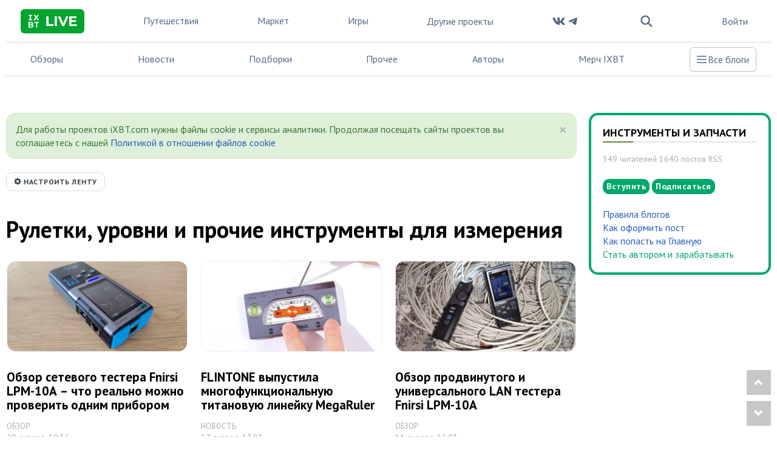

--- FILE ---
content_type: text/html; charset=utf-8
request_url: https://www.ixbt.com/live/blog/instruments/prop/measure/
body_size: 28812
content:
<!DOCTYPE html> <html lang="ru"> <head> <meta property="page:type" content="blog"> <meta property="page:event" content="instruments"> <meta charset="UTF-8"> <meta name="viewport" content="initial-scale=1"/> <meta http-equiv="X-UA-Compatible" content="IE=Edge"/> <title>Рулетки, уровни и прочие инструменты для измерения / Инструменты и запчасти / iXBT Live</title> <meta name="description" content="Живой раздел сайта iXBT.com. Обзоры смартфонов, ноутбуков, других устройств"/> <meta name="keywords" content="обзор, компьютер, смартфон, быстрый обзор"/> <meta property="fb:app_id" content="372988576485499"/> <meta property="og:site_name" content="iXBT Live"/> <meta property="og:locale" content="ru_RU"/> <meta name="twitter:site" content="@ixbtcom"/> <script type="text/javascript">
window.jitsuLoaded = function (jitsu) {
    if (!jitsu.storage) {
        return;
    }
    let anonymousId = jitsu.storage.getItem("__anon_id");
    if (!anonymousId) {
        return;
    }
    let oldAnonymousId = '';
    if (oldAnonymousId == anonymousId) {
        return;
    }
    const formData = new FormData();
    formData.append('security_ls_key', '3b670b10f174ad469215a018a201e473');
    formData.append('anonymousId', anonymousId);
    fetch('https://www.ixbt.com/live/ajax/jitsu-anonymous/', {
        method: 'POST',
        body: formData
    });
}
</script> <script async src="https://jitsu.ixbt.site/p.js" data-write-key="AYRN3LGrXjWd6cK19VGr5spliw7TPhP7:B8hR5NbLU6PsKsJ1J3IVB1SxftMu7atj" data-init-only="true" data-onload="jitsuLoaded"></script> <script type="text/javascript">
    (window.jitsuQ = window.jitsuQ || []).push(function(jitsu) {
        jitsu.page({ projectSlug: "live", pageType: 'blog_blog' })
    });
</script> <meta property="fb:pages" content="239502966103173"/> <link rel="icon" type="image/png" href="https://www.ixbt.com/live/templates/skin/alpha/images/favicon/main/favicon-96x96.png" sizes="96x96" /> <link rel="icon" type="image/svg+xml" href="https://www.ixbt.com/live/templates/skin/alpha/images/favicon/main/favicon.svg" /> <link rel="shortcut icon" href="https://www.ixbt.com/live/templates/skin/alpha/images/favicon/main/favicon.ico?v1" /> <link rel="apple-touch-icon" sizes="180x180" href="https://www.ixbt.com/live/templates/skin/alpha/images/favicon/main/apple-touch-icon.png?v1" /> <link rel="manifest" href="https://www.ixbt.com/live/templates/skin/alpha/images/favicon/main/site.webmanifest" /> <meta property="relap:article" content="false"> <meta name="robots" content="follow"/> <link rel='stylesheet' type='text/css' href='https://www.ixbt.com/live/templates/cache/alpha/86a1809f3a97c02fbe2b16e1a8e22cdf.css?mt=1764848207' /> <link rel='stylesheet' type='text/css' href='https://www.ixbt.com/live/templates/skin/alpha/themes/simple/bootstrap/css/fonts.css' /> <link rel='stylesheet' type='text/css' href='https://www.ixbt.com/live/templates/skin/alpha/themes/simple/projects_menu_new.css?v=1204-1' /> <link rel='stylesheet' type='text/css' href='https://www.ixbt.com/live/templates/skin/alpha/themes/simple/project_main.css?v=1204-1' /> <script async src="https://yandex.ru/ads/system/header-bidding.js"></script><script>var isMobile = false || (window.innerWidth < 740);var isDesktop = false || (window.innerWidth >1000);var isPad = false || ((window.innerWidth >= 740) && (window.innerWidth < 1000));adUnits = [];if(isPad||isDesktop){
                adUnits = [].concat(adUnits,[{code:'b-top-horizontal-37-in',sizes:[[728,90],[728,120],[780,90],[780,120],[970,90],[970,120]],bids:[{bidder:'betweenDigital',params:{placementId:3988375}},{bidder:'segmento',params:{placementId:650}},{bidder:'myTarget',params:{placementId:638797}},{bidder:'mediasniper',params:{placementId:17377}},{bidder:'sape',params:{placementId:654604}},{bidder:'buzzoola',params:{placementId:1221461}},{bidder:'Gnezdo',params:{placementId:347966}}]},{code:'b-middle-horizontal-39-in',sizes:[[728,90],[728,120],[780,90],[780,120],[970,90],[970,120]],bids:[{bidder:'betweenDigital',params:{placementId:4498150}},{bidder:'myTarget',params:{placementId:244988}},{bidder:'mediasniper',params:{placementId:17378}},{bidder:'sape',params:{placementId:654605}},{bidder:'buzzoola',params:{placementId:1221460}}]},{code:'b-middle-horizontal-56-in',sizes:[[728,90],[780,90],[780,120],[970,120],[970,90]],bids:[{bidder:'betweenDigital',params:{placementId:3785089}},{bidder:'myTarget',params:{placementId:638799}},{bidder:'mediasniper',params:{placementId:17379}},{bidder:'sape',params:{placementId:654606}},{bidder:'buzzoola',params:{placementId:1221462}}]},{code:'b-bottom-horizontal-57-in',sizes:[[970,250],[728,90],[728,250],[780,90],[780,250],[728,120],[780,120]],bids:[{bidder:'betweenDigital',params:{placementId:4498151}},{bidder:'myTarget',params:{placementId:638807}},{bidder:'mediasniper',params:{placementId:17380}},{bidder:'buzzoola',params:{placementId:1236566}},{bidder:'sape',params:{placementId:654607}}]}]);};if(isMobile){
                adUnits = [].concat(adUnits,[{code:'b-top-mobile-60-in',sizes:[[300,250],[336,280],[240,400],[300,300]],bids:[{bidder:'betweenDigital',params:{placementId:2431115}},{bidder:'astralab',params:{placementId:'61b0688ae11e18a9677776cf'}},{bidder:'myTarget',params:{placementId:222274}},{bidder:'buzzoola',params:{placementId:1234376}},{bidder:'mediasniper',params:{placementId:17373}},{bidder:'sape',params:{placementId:654600}},{bidder:'videonow',params:{placementId:9253835}},{bidder:'smi2',params:{placementId:103707}},{bidder:'Gnezdo',params:{placementId:347943}}]},{code:'b-middle-mobile-61-in',sizes:[[300,300],[336,280],[240,400],[300,250]],bids:[{bidder:'betweenDigital',params:{placementId:3541161}},{bidder:'segmento',params:{placementId:649}},{bidder:'astralab',params:{placementId:'60f80c1177c187fdd105d80f'}},{bidder:'myTarget',params:{placementId:1554075}},{bidder:'buzzoola',params:{placementId:1234378}},{bidder:'mediasniper',params:{placementId:17374}},{bidder:'sape',params:{placementId:654601}},{bidder:'videonow',params:{placementId:9254951}},{bidder:'smi2',params:{placementId:103708}},{bidder:'Gnezdo',params:{placementId:353238}}]},{code:'b-middle-mobile-62-in',sizes:[[300,250],[336,280],[240,400],[300,300]],bids:[{bidder:'betweenDigital',params:{placementId:3541162}},{bidder:'segmento',params:{placementId:654}},{bidder:'myTarget',params:{placementId:638803}},{bidder:'mediasniper',params:{placementId:17375}},{bidder:'sape',params:{placementId:654602}},{bidder:'buzzoola',params:{placementId:1221594}},{bidder:'videonow',params:{placementId:9255220}},{bidder:'smi2',params:{placementId:103709}},{bidder:'Gnezdo',params:{placementId:353239}}]},{code:'b-bottom-mobile-64-in',sizes:[[300,250],[336,280],[240,400],[300,300]],bids:[{bidder:'betweenDigital',params:{placementId:3915105}},{bidder:'myTarget',params:{placementId:727843}},{bidder:'mediasniper',params:{placementId:17376}},{bidder:'buzzoola',params:{placementId:1221602}},{bidder:'sape',params:{placementId:654603}},{bidder:'smi2',params:{placementId:103710}}]}]);};if(isDesktop){
                adUnits = [].concat(adUnits,[{code:'b-top-sidebar-89-in',sizes:[[300,600],[240,400],[160,600],[120,600]],bids:[{bidder:'betweenDigital',params:{placementId:1860193}},{bidder:'segmento',params:{placementId:652}},{bidder:'buzzoola',params:{placementId:1234379}},{bidder:'myTarget',params:{placementId:243779}},{bidder:'mediasniper',params:{placementId:17381}},{bidder:'sape',params:{placementId:654608}},{bidder:'astralab',params:{placementId:'680f83194e6965fa7b31dfc1'}}]},{code:'b-bottom-sidebar-91-in',sizes:[[300,600],[240,400],[160,600]],bids:[{bidder:'betweenDigital',params:{placementId:3541185}},{bidder:'segmento',params:{placementId:654}},{bidder:'myTarget',params:{placementId:222248}},{bidder:'mediasniper',params:{placementId:17382}},{bidder:'sape',params:{placementId:654609}},{bidder:'buzzoola',params:{placementId:1221463}},{bidder:'astralab',params:{placementId:'680f83244e6965fa7b31dfda'}}]}]);};; window.YaHeaderBiddingSettings = {biddersMap: {myTarget:788441,betweenDigital:797430,segmento:1496181,astralab:1725999,buzzoola:1948953,mediasniper:2221582,sape:2260644,videonow:1840942,smi2:3222726,Gnezdo:2772399},adUnits: adUnits,timeout: 500,callbacks: {
            onBidsRecieved: (bids) => {bids_arr = new Array();err_arr = new Array();bids.forEach(function(bid){if(bid.hasOwnProperty("cost")){bids_arr.push({bidder:bid.adapterName,cpm: bid.cost.cpm,currency:bid.cost.currency,container:bid.containerId,duration:bid.requestDuration});} else {err_arr.push({bidder:bid.adapterName,error: bid.error.code,container:bid.containerId,duration:bid.requestDuration})}});(window.jitsuQ = window.jitsuQ || []).push(function(jitsu) { jitsu.track("bid_rec", { projectSlug: "live", success_bids_array : bids_arr, error_bids_array: err_arr }) });}}}</script><script>window.yaContextCb = window.yaContextCb || []</script> <script src="https://yandex.ru/ads/system/context.js" async></script> <meta property="yandex_recommendations_tag" content="project_live_general"/> <link href='https://fonts.googleapis.com/css?family=PT+Sans:400,700&subset=latin,cyrillic' rel='stylesheet' type='text/css'> <link rel="search" type="application/opensearchdescription+xml" href="https://www.ixbt.com/live/search/opensearch/" title="iXBT Live"/> <link rel="canonical" href="https://www.ixbt.com/live/blog/instruments/prop/measure/"/> <script type="text/javascript">
        var aAdvList = [];
        var DIR_WEB_ROOT = 'https://www.ixbt.com/live';
        var DIR_WEB_MARKET = 'https://ixbt.market';
        var DIR_STATIC_SKIN = 'https://www.ixbt.com/live/templates/skin/alpha';
        var DIR_ROOT_ENGINE_LIB = 'https://www.ixbt.com/live/engine/lib';
        var LIVESTREET_SECURITY_KEY = '3b670b10f174ad469215a018a201e473';
        var SESSION_ID = 'tkugn4rj7j0be67ph6a4db124unv1nv9';
        var BLOG_USE_TINYMCE = '';

        var TINYMCE_LANG = 'en';
                TINYMCE_LANG = 'ru';
        
        var isJoin = false;		var isSubscriber = false;
				var USER_ID = false;
		var USER_ADMIN = false;
		        window._UIG = !USER_ID;

        var aRouter = new Array();
                aRouter['error'] = 'https://www.ixbt.com/live/error/';
                aRouter['registration'] = 'https://www.ixbt.com/live/registration/';
                aRouter['profile'] = 'https://www.ixbt.com/live/profile/';
                aRouter['my'] = 'https://www.ixbt.com/live/my/';
                aRouter['blog'] = 'https://www.ixbt.com/live/blog/';
                aRouter['index'] = 'https://www.ixbt.com/live/index/';
                aRouter['topic'] = 'https://www.ixbt.com/live/topic/';
                aRouter['login'] = 'https://www.ixbt.com/live/login/';
                aRouter['people'] = 'https://www.ixbt.com/live/people/';
                aRouter['settings'] = 'https://www.ixbt.com/live/settings/';
                aRouter['tag'] = 'https://www.ixbt.com/live/tag/';
                aRouter['talk'] = 'https://www.ixbt.com/live/talk/';
                aRouter['comments'] = 'https://www.ixbt.com/live/comments/';
                aRouter['rss'] = 'https://www.ixbt.com/live/rss/';
                aRouter['link'] = 'https://www.ixbt.com/live/link/';
                aRouter['question'] = 'https://www.ixbt.com/live/question/';
                aRouter['blogs'] = 'https://www.ixbt.com/live/blogs/';
                aRouter['search'] = 'https://www.ixbt.com/live/search/';
                aRouter['admin'] = 'https://www.ixbt.com/live/admin/';
                aRouter['ajax'] = 'https://www.ixbt.com/live/ajax/';
                aRouter['feed'] = 'https://www.ixbt.com/live/feed/';
                aRouter['stream'] = 'https://www.ixbt.com/live/stream/';
                aRouter['photoset'] = 'https://www.ixbt.com/live/photoset/';
                aRouter['subscribe'] = 'https://www.ixbt.com/live/subscribe/';
                aRouter['list'] = 'https://www.ixbt.com/live/list/';
                aRouter['collection'] = 'https://www.ixbt.com/live/collection/';
                aRouter['api'] = 'https://www.ixbt.com/live/api/';
                aRouter['amp'] = 'https://www.ixbt.com/live/amp/';
                aRouter['analytics'] = 'https://www.ixbt.com/live/analytics/';
                aRouter['adminusers'] = 'https://www.ixbt.com/live/adminusers/';
                aRouter['media'] = 'https://www.ixbt.com/live/media/';
                aRouter['oauth'] = 'https://www.ixbt.com/live/oauth/';
                aRouter['go'] = 'https://www.ixbt.com/live/go/';
                aRouter['travel'] = 'https://www.ixbt.com/live/travel/';
                aRouter['lsdonate'] = 'https://www.ixbt.com/live/lsdonate/';
                aRouter['configengine'] = 'https://www.ixbt.com/live/configengine/';
                aRouter['sitemap'] = 'https://www.ixbt.com/live/sitemap/';
                aRouter['page'] = 'https://www.ixbt.com/live/page/';
                aRouter['jump'] = 'https://www.ixbt.com/live/jump/';
                aRouter['rssfeeds'] = 'https://www.ixbt.com/live/rssfeeds/';
                aRouter['redirect'] = 'https://www.ixbt.com/live/redirect/';
                aRouter['dontgo'] = 'https://www.ixbt.com/live/dontgo/';
                aRouter['premoderation'] = 'https://www.ixbt.com/live/premoderation/';
                aRouter['auth'] = 'https://www.ixbt.com/live/auth/';
                aRouter['custom'] = 'https://www.ixbt.com/live/custom/';
                aRouter['draft'] = 'https://www.ixbt.com/live/draft/';
                aRouter['tmce4'] = 'https://www.ixbt.com/live/tmce4/';
                aRouter['antispam'] = 'https://www.ixbt.com/live/antispam/';
                aRouter['payment'] = 'https://www.ixbt.com/live/payment/';
                aRouter['daoadmin'] = 'https://www.ixbt.com/live/daoadmin/';
                aRouter['shop'] = 'https://www.ixbt.com/live/shop/';
                aRouter['market'] = 'https://www.ixbt.com/live/market/';
                aRouter['brand'] = 'https://www.ixbt.com/live/brand/';
                aRouter['device'] = 'https://www.ixbt.com/live/device/';
                aRouter['sell'] = 'https://www.ixbt.com/live/sell/';
                aRouter['cdek'] = 'https://www.ixbt.com/live/cdek/';
                aRouter['purse'] = 'https://www.ixbt.com/live/purse/';
                aRouter['donate'] = 'https://www.ixbt.com/live/donate/';
        
        var SITE_PROJECT = 'main';

				 
        var SEN_JS_DSN = 'https://383bb9135b33f6e136875262a1cf574c@sent.ixbt.site/13';
        var SEN_JS_ACTION_TOPIC_EDIT = false;
        var RRWEB_JITSU_WRITE_KEY = 'HUZJRbf83kgMbVKEPeYJgULJH8LUDy9t:TWU8WNG9EXze5vREayMivr59guJbWKgL';
        var RRWEB_JITSU_HOST = 'https://jitsu.ixbt.site';
    </script> <script type='text/javascript' src='https://www.ixbt.com/live/templates/cache/alpha/385d8e231a910486afe02c8fcc0c0fbe.js?mt=1764848206'></script> <script type="text/javascript">
        var tinyMCE = false;
        ls.lang.load({"blog_join":"\u041f\u043e\u0434\u043f\u0438\u0441\u0430\u0442\u044c\u0441\u044f","blog_leave":"\u043f\u043e\u043a\u0438\u043d\u0443\u0442\u044c \u0431\u043b\u043e\u0433"});
        ls.registry.set('comment_max_tree',7);
        ls.registry.set('block_stream_show_tip',true);
    </script> <script defer type="text/javascript" src="https://forum.ixbt.com/login.js"></script> <script type="text/javascript">function reload() {
            location.reload();
        }</script> <!--[if lt IE 9]>
		<script src="https://www.ixbt.com/live/templates/skin/alpha/js/html5shiv.js"></script>
		<script src="https://www.ixbt.com/live/templates/skin/alpha/js/respond.min.js"></script>
	<![endif]--> <!--[if IE 7]>
		<link rel="stylesheet" href="https://www.ixbt.com/live/templates/skin/alpha/themes/default/icons/css/fontello-ie7.css">
	<![endif]--> <script>
        function toggleCodes(on) {
            var obj = document.getElementById('icons');
            if (on) {
                obj.className += ' codesOn';
            } else {
                obj.className = obj.className.replace(' codesOn', '');
            }
        }
    </script> <script>
        window.adata = {
            "metadataIxbtProject": "live",
                        "metadataContentType" : "post",
            "metadataType": "live"
        };

        
            (function(w,d,s,l){w[l]=w[l]||[];w[l].push({'gtm.start': new Date().getTime(),event:'gtm.js'});
                var f=d.getElementsByTagName(s)[0],j=d.createElement(s);j.async=true;j.src='https://sgtm.ixbt.site/al/pv.js';f.parentNode.insertBefore(j,f);})(window,document,'script','analytics');
            
            window.analytics = window.analytics || [];
            window.analytics.push(window.adata);
            
            (function(m,e,t,r,i,k,a){
                m[i]=m[i]||function(){(m[i].a=m[i].a||[]).push(arguments)};
                m[i].l=1*new Date();
                for (var j = 0; j < document.scripts.length; j++) {if (document.scripts[j].src === r) { return; }}
                k=e.createElement(t),a=e.getElementsByTagName(t)[0],k.async=1,k.src=r,a.parentNode.insertBefore(k,a)
            })(window, document,'script','https://mc.webvisor.org/metrika/tag_ww.js', 'ym');

            ym(25165136, 'init', {clickmap:false , accurateTrackBounce:true, trackLinks: false, params: window.adata });
        
    </script> </head> <body class=" ls-user-role-guest ls-user-role-not-admin full-width grid_5"> <noscript><iframe src="https://www.ixbt.com/al/nl.html" height="0" width="0" style="display:none; visibility:hidden"></iframe></noscript> <noscript><div><img src="https://mc.yandex.ru/watch/25165136" style="position:absolute; left:-9999px;" alt="" /></div></noscript> <div id="page-wrapper" class="page-offcanvas page-offcanvas-right"> <div class="tmnew container"> <nav class="fixed sm:relative z-50 maincontainer xl:container main__container xl:mx-auto w-screen sm:w-full max-w-full
    bg-white text-gray-500 dark:bg-gray-800 dark:text-gray-300" > <div class="z-50 grid grid-flow-col auto-cols-max lg:gap-3 xl:gap-4 2xl:gap-6 items-center justify-between
        border-b border-b-gray-200 dark:border-b-gray-600
        h-[70px] px-2 xs:px-4 sm:px-6"> <div class="grid grid-flow-col auto-cols-min justify-self-start max-sm:gap-2"> <button id="tm_sidebar_btn" type="button" class="relative items-center font-medium justify-center gap-2 whitespace-nowrap disabled:opacity-75 dark:disabled:opacity-75 disabled:cursor-default disabled:pointer-events-none h-10 text-sm rounded-lg w-10 flex -ml-2.5 bg-transparent hover:bg-zinc-800/5 dark:hover:bg-white/15 text-zinc-400 hover:text-zinc-800 dark:text-zinc-400 dark:hover:text-white shrink-0 md:hidden" data-flux-button="data-flux-button" x-data="" x-on:click="document.body.hasAttribute('data-show-stashed-sidebar') ? document.body.removeAttribute('data-show-stashed-sidebar') : document.body.setAttribute('data-show-stashed-sidebar', '')" data-flux-sidebar-toggle="data-flux-sidebar-toggle" aria-label="Toggle sidebar"> <svg class="shrink-0 [:where(&amp;)]:size-5" data-flux-icon xmlns="http://www.w3.org/2000/svg" viewBox="0 0 20 20" fill="currentColor" aria-hidden="true" data-slot="icon"> <path fill-rule="evenodd" d="M2 4.75A.75.75 0 0 1 2.75 4h14.5a.75.75 0 0 1 0 1.5H2.75A.75.75 0 0 1 2 4.75ZM2 10a.75.75 0 0 1 .75-.75h14.5a.75.75 0 0 1 0 1.5H2.75A.75.75 0 0 1 2 10Zm0 5.25a.75.75 0 0 1 .75-.75h14.5a.75.75 0 0 1 0 1.5H2.75a.75.75 0 0 1-.75-.75Z" clip-rule="evenodd"/> </svg> </button> <a href="https://www.ixbt.com/live"> <svg class="hover:-rotate-1 hover:scale-110 w-logo-main h-10" width="1024" height="390" viewBox="0 0 1024 390" fill="none" xmlns="http://www.w3.org/2000/svg"> <g clip-path="url(#clip0_853_1652)"> <path d="M-0.264648 102.295C-0.264648 66.5222 -0.264648 48.5597 6.73446 34.8595C12.8206 22.8337 22.5585 13.0913 34.4266 7.00234C48.1205 0 65.9226 0 101.527 0H921.792C957.396 0 975.198 0 988.892 7.00234C1000.91 13.0913 1010.65 22.9859 1016.74 35.0117C1023.74 48.7119 1023.74 66.5222 1023.74 102.447V287.553C1023.74 323.326 1023.74 341.288 1016.74 354.988C1010.65 367.014 1000.91 376.756 988.892 382.998C975.198 390 957.396 390 921.792 390H101.527C65.9226 390 48.1205 390 34.4266 382.998C22.4064 376.909 12.6685 367.014 6.58231 354.988C-0.264648 341.136 -0.264648 323.173 -0.264648 287.4V102.295Z" fill="#01A42E"/> <path d="M412.379 116.398H448.44V242.535H526.343V271.9H412.379V116.398Z" fill="white"/> <path d="M546.427 116.398H582.487V271.9H546.427V116.398Z" fill="white"/> <path d="M767.963 116.398L700.711 271.9H665.107L598.007 116.398H636.806L684.126 227.471L732.055 116.398H767.963Z" fill="white"/> <path d="M901.251 243.143V272.053H780.896V116.398H898.36V145.308H816.653V179.086H888.774V207.083H816.653V243.143H901.251Z" fill="white"/> <path d="M165.965 108.55V164.596H186.259V181.147H125V164.596H145.42V108.55H126.253V92H185.007V108.55H165.965Z" fill="white"/> <path d="M272.198 181.147L250.776 150.177L229.605 181.147H205.928L238.875 135.758L207.556 92H230.983L251.528 120.963L271.572 92H293.871L262.802 135.006L296 181.147H272.198Z" fill="white"/> <path d="M206.679 272.676C206.679 288.098 194.527 297 171.101 297H125V207.854H168.47C190.769 207.854 202.169 217.132 202.169 231.049C202.169 239.951 197.659 246.847 190.393 250.609C200.29 253.869 206.679 261.517 206.679 272.676ZM145.545 244.34H165.965C175.987 244.34 181.499 240.829 181.499 233.808C181.499 226.786 175.987 223.401 165.965 223.401H145.545V244.34ZM185.883 270.545C185.883 263.022 180.121 259.511 169.473 259.511H145.545V281.453H169.598C180.246 281.453 185.883 278.193 185.883 270.545Z" fill="white"/> <path d="M222.714 224.655V207.854H293.745V224.655H268.564V297H248.019V224.655H222.714Z" fill="white"/> </g> <defs> <clipPath id="clip0_853_1652"> <rect width="1024" height="390" fill="white"/> </clipPath> </defs> </svg> </a> </div> <div wire:ignore id="adv_menu_button_mobile" class="grid sm:hidden place-self-center w-3 sm:w-0 "></div> <div class="hdn lg:grid"> <a class="hoverline" href="https://www.ixbt.com/live/blog/travel/">Путешествия</a> </div> <div class="hdn xl:grid"> <a class="hoverline" href="https://ixbt.market">Маркет</a> </div> <div class="hdn xl:grid"> <a class="hoverline" target="_blank" href="https://ixbt.games">Игры</a> </div> <div class="grid md:hidden"> <a class="hoverline" href="">Обзоры</a> </div> <div class="grid md:hidden"> <a class="hoverline" href="https://www.ixbt.com/live/index/news/">Новости</a> </div> <div class="hdn md:grid"> <ui-dropdown class="dropdown" position="bottom end" data-flux-dropdown> <button type="button" class="dropdown-toggle
                               relative items-center font-medium justify-center gap-2 whitespace-nowrap disabled:opacity-75 dark:disabled:opacity-75 disabled:cursor-default disabled:pointer-events-none h-10 text-sm rounded-lg inline-flex  bg-transparent hover:bg-zinc-800/5 dark:hover:bg-white/15 text-zinc-800 dark:text-white !font-normal !text-base !text-gray-500 !bg-inherit !dark:text-gray-50" data-flux-button="data-flux-button" data-toggle="dropdown" aria-expanded="false">
                    Другие проекты
                    <svg class="shrink-0 [:where(&amp;)]:size-4 -ml-1" data-flux-icon xmlns="http://www.w3.org/2000/svg" viewBox="0 0 16 16" fill="currentColor" aria-hidden="true" data-slot="icon"> <path fill-rule="evenodd" d="M4.22 6.22a.75.75 0 0 1 1.06 0L8 8.94l2.72-2.72a.75.75 0 1 1 1.06 1.06l-3.25 3.25a.75.75 0 0 1-1.06 0L4.22 7.28a.75.75 0 0 1 0-1.06Z" clip-rule="evenodd"/> </svg> </button> <ui-menu
                    style="min-width: 450px" class="dropdown-menu
                           [:where(&amp;)]:min-w-48 p-[.3125rem] rounded-lg shadow-sm border border-zinc-200 dark:border-zinc-600 bg-white dark:bg-zinc-700 focus:outline-none !font-normal !rounded-2xl !p-4" popover="manual" data-flux-menu
                    > <a href="https://www.ixbt.com/live/blog/travel/" class="flex items-center px-2 py-1.5 w-full focus:outline-none rounded-md text-left text-sm font-medium [&amp;[disabled]]:opacity-50 text-zinc-800 data-[active]:bg-zinc-50 dark:text-white data-[active]:dark:bg-zinc-600 [&amp;_[data-flux-menu-item-icon]]:text-zinc-400 dark:[&amp;_[data-flux-menu-item-icon]]:text-white/60 [&amp;[data-active]_[data-flux-menu-item-icon]]:text-current lg:hidden" data-flux-menu-item="data-flux-menu-item"> <div class="w-7 hdn [[data-flux-menu]:has(>[data-flux-menu-item-has-icon])_&]:block"></div> <div class="font-normal text-base grid grid-rows-2"> <div>Путешествия</div> <div class="font-normal text-sm text-gray-500">
                                Путешествия и туризм
                            </div> </div> </a> <a href="https://ixbt.market" class="flex items-center px-2 py-1.5 w-full focus:outline-none rounded-md text-left text-sm font-medium [&amp;[disabled]]:opacity-50 text-zinc-800 data-[active]:bg-zinc-50 dark:text-white data-[active]:dark:bg-zinc-600 [&amp;_[data-flux-menu-item-icon]]:text-zinc-400 dark:[&amp;_[data-flux-menu-item-icon]]:text-white/60 [&amp;[data-active]_[data-flux-menu-item-icon]]:text-current xl:hidden" data-flux-menu-item="data-flux-menu-item"> <div class="w-7 hdn [[data-flux-menu]:has(>[data-flux-menu-item-has-icon])_&]:block"></div> <div class="font-normal text-base grid grid-rows-2"> <div>Маркет</div> <div class="font-normal text-sm text-gray-500">
                                    Скидки, купоны, тесты магазинов
                                </div> </div> </a> <a href="https://ixbt.games" class="flex items-center px-2 py-1.5 w-full focus:outline-none rounded-md text-left text-sm font-medium [&amp;[disabled]]:opacity-50 text-zinc-800 data-[active]:bg-zinc-50 dark:text-white data-[active]:dark:bg-zinc-600 [&amp;_[data-flux-menu-item-icon]]:text-zinc-400 dark:[&amp;_[data-flux-menu-item-icon]]:text-white/60 [&amp;[data-active]_[data-flux-menu-item-icon]]:text-current xl:hidden" data-flux-menu-item="data-flux-menu-item"> <div class="w-7 hdn [[data-flux-menu]:has(>[data-flux-menu-item-has-icon])_&]:block"></div> <div class="font-normal text-base grid grid-rows-2"> <div>Игры</div> <div class="font-normal text-sm text-gray-500">
                                    Компьютерные игры и не только на iXBT.games
                                </div> </div> </a> <a href="https://www.ixbt.com" class="flex items-center px-2 py-1.5 w-full focus:outline-none rounded-md text-left text-sm font-medium [&amp;[disabled]]:opacity-50 text-zinc-800 data-[active]:bg-zinc-50 dark:text-white data-[active]:dark:bg-zinc-600 [&amp;_[data-flux-menu-item-icon]]:text-zinc-400 dark:[&amp;_[data-flux-menu-item-icon]]:text-white/60 [&amp;[data-active]_[data-flux-menu-item-icon]]:text-current" data-flux-menu-item="data-flux-menu-item"> <div class="w-7 hdn [[data-flux-menu]:has(>[data-flux-menu-item-has-icon])_&]:block"></div> <div class="font-normal text-base grid grid-rows-2"> <div>iXBT.com</div> <div class="font-normal text-sm text-gray-500">
                                Новости технологий, обзоры гаджетов на iXBT.com
                            </div> </div> </a> <a href="https://forum.ixbt.com" class="flex items-center px-2 py-1.5 w-full focus:outline-none rounded-md text-left text-sm font-medium [&amp;[disabled]]:opacity-50 text-zinc-800 data-[active]:bg-zinc-50 dark:text-white data-[active]:dark:bg-zinc-600 [&amp;_[data-flux-menu-item-icon]]:text-zinc-400 dark:[&amp;_[data-flux-menu-item-icon]]:text-white/60 [&amp;[data-active]_[data-flux-menu-item-icon]]:text-current" data-flux-menu-item="data-flux-menu-item"> <div class="w-7 hdn [[data-flux-menu]:has(>[data-flux-menu-item-has-icon])_&]:block"></div> <div class="font-normal text-base grid grid-rows-2"> <div>Конференция</div> <div class="font-normal text-sm text-gray-500">
                                Старейший и крупнейший в рунете форум о технике
                            </div> </div> </a> <a href="https://prosound.ixbt.com" class="flex items-center px-2 py-1.5 w-full focus:outline-none rounded-md text-left text-sm font-medium [&amp;[disabled]]:opacity-50 text-zinc-800 data-[active]:bg-zinc-50 dark:text-white data-[active]:dark:bg-zinc-600 [&amp;_[data-flux-menu-item-icon]]:text-zinc-400 dark:[&amp;_[data-flux-menu-item-icon]]:text-white/60 [&amp;[data-active]_[data-flux-menu-item-icon]]:text-current" data-flux-menu-item="data-flux-menu-item"> <div class="w-7 hdn [[data-flux-menu]:has(>[data-flux-menu-item-has-icon])_&]:block"></div> <div class="font-normal text-base grid grid-rows-2"> <div>Prosound</div> <div class="font-normal text-sm text-gray-500">
                                Новинки профессиональной аудиотехники
                            </div> </div> </a> <a href="https://ixbt.pro" class="flex items-center px-2 py-1.5 w-full focus:outline-none rounded-md text-left text-sm font-medium [&amp;[disabled]]:opacity-50 text-zinc-800 data-[active]:bg-zinc-50 dark:text-white data-[active]:dark:bg-zinc-600 [&amp;_[data-flux-menu-item-icon]]:text-zinc-400 dark:[&amp;_[data-flux-menu-item-icon]]:text-white/60 [&amp;[data-active]_[data-flux-menu-item-icon]]:text-current" data-flux-menu-item="data-flux-menu-item"> <div class="w-7 hdn [[data-flux-menu]:has(>[data-flux-menu-item-has-icon])_&]:block"></div> <div class="font-normal text-base grid grid-rows-2"> <div>ПроБизнес</div> <div class="font-normal text-sm text-gray-500">
                                Новости и обзоры решений для малого и среднего бизнеса
                            </div> </div> </a> </ui-menu> </ui-dropdown> </div> <div class="hdn lg:inline-flex lg:gap-2 xl:gap-4 2xl:gap-6"> <a href="https://vk.com/ixbt_live" target="_blank"> <svg class="w-6 h-6" viewBox="0 0 20 20" fill="none" xmlns="http://www.w3.org/2000/svg"> <g id="icon/social/vk"> <path id="Vector" d="M18.4367 5.6772C18.5543 5.28651 18.4367 5 17.881 5H16.0399C15.5715 5 15.3574 5.24786 15.2399 5.52008C15.2399 5.52008 14.3038 7.80457 12.9774 9.28583C12.5493 9.71685 12.3536 9.85297 12.1203 9.85297C12.0036 9.85297 11.834 9.71685 11.834 9.32616V5.6772C11.834 5.20837 11.6988 5 11.3085 5H8.41552C8.12337 5 7.94707 5.21677 7.94707 5.42346C7.94707 5.86708 8.61028 5.96959 8.67828 7.21979V9.93194C8.67828 10.526 8.57167 10.6343 8.33661 10.6343C7.71285 10.6343 6.19502 8.34146 5.29423 5.71669C5.11877 5.20669 4.94163 5.00084 4.47151 5.00084H2.63131C2.10494 5.00084 2 5.2487 2 5.52092C2 6.00991 2.62375 8.42968 4.90554 11.63C6.42672 13.8153 8.56831 15 10.5193 15C11.6888 15 11.8332 14.737 11.8332 14.2833V12.6315C11.8332 12.1055 11.9448 11.9997 12.315 11.9997C12.587 11.9997 13.0555 12.1375 14.1477 13.1902C15.3952 14.4387 15.6017 14.9992 16.3027 14.9992H18.1429C18.6684 14.9992 18.9312 14.7362 18.7801 14.2169C18.6147 13.7002 18.0186 12.9482 17.2278 12.0585C16.798 11.551 16.1558 11.0049 15.9602 10.7318C15.6873 10.3798 15.7662 10.2243 15.9602 9.91178C15.961 9.91262 18.2033 6.75181 18.4367 5.6772Z" fill="currentColor"/> </g> </svg> </a> <a href="https://t.me/ixbt_live" target="_blank"> <svg class="w-6 h-6" viewBox="0 0 20 20" fill="none" xmlns="http://www.w3.org/2000/svg"> <g id="icon/social/telegram"> <path id="Vector" fill-rule="evenodd" clip-rule="evenodd" d="M14.4933 5.06841C14.6372 5.00784 14.7947 4.98694 14.9494 5.00791C15.1042 5.02888 15.2505 5.09093 15.3731 5.18762C15.4957 5.28431 15.5902 5.4121 15.6466 5.55769C15.7031 5.70327 15.7195 5.86133 15.6942 6.01542L14.3733 14.0277C14.2451 14.8005 13.3972 15.2437 12.6884 14.8588C12.0955 14.5367 11.2149 14.0405 10.4228 13.5227C10.0267 13.2635 8.81357 12.4336 8.96267 11.843C9.0908 11.3381 11.1292 9.44058 12.2941 8.31245C12.7513 7.86923 12.5428 7.61355 12.0029 8.02124C10.6616 9.03347 8.50955 10.5728 7.79784 11.0061C7.17 11.3882 6.84269 11.4534 6.45131 11.3882C5.73727 11.2694 5.07507 11.0853 4.53459 10.8611C3.80424 10.5582 3.83977 9.55415 4.53401 9.26178L14.4933 5.06841Z" fill="currentColor"/> </g> </svg> </a> </div> <div class="place-self-center hdn sm:grid"> <button id="tm_search_btn" class="place-content-center" type="button" x-on:click="searchModalOpen = true; $dispatch('search-modal-show')"> <svg class="w-6 h-6 hover:text-slate-800 dark:hover:text-slate-200 place-self-center" viewBox="0 0 20 20" fill="none" xmlns="http://www.w3.org/2000/svg"> <g id="icon/search"> <path id="Icon (Stroke)" fill-rule="evenodd" clip-rule="evenodd" d="M8.44444 4C5.98985 4 4 5.98985 4 8.44444C4 10.899 5.98985 12.8889 8.44444 12.8889C10.899 12.8889 12.8889 10.899 12.8889 8.44444C12.8889 5.98985 10.899 4 8.44444 4ZM2 8.44444C2 4.88528 4.88528 2 8.44444 2C12.0036 2 14.8889 4.88528 14.8889 8.44444C14.8889 9.86319 14.4304 11.1749 13.6536 12.2394L17.7071 16.2929C18.0976 16.6834 18.0976 17.3166 17.7071 17.7071C17.3166 18.0976 16.6834 18.0976 16.2929 17.7071L12.2394 13.6536C11.1749 14.4304 9.86319 14.8889 8.44444 14.8889C4.88528 14.8889 2 12.0036 2 8.44444Z" fill="currentColor"/> </g> </svg> </button> </div> <a class="relative items-center font-medium justify-center gap-2 whitespace-nowrap disabled:opacity-75 dark:disabled:opacity-75 disabled:cursor-default disabled:pointer-events-none h-10 text-sm rounded-lg px-4 inline-flex  bg-transparent hover:bg-zinc-800/5 dark:hover:bg-white/15 text-zinc-800 dark:text-white     !text-gray-500 !font-normal !text-base !bg-inherit !dark:text-gray-50" data-flux-button="data-flux-button" href="#" onclick="ls.user.multiLogin(reload, 1); return false;" > <span class="hdn xs:inline">Войти</span> <svg class="shrink-0 [:where(&amp;)]:size-4 -ml-1" data-flux-icon xmlns="http://www.w3.org/2000/svg" viewBox="0 0 16 16" fill="currentColor" aria-hidden="true" data-slot="icon"> <path fill-rule="evenodd" d="M15 8A7 7 0 1 1 1 8a7 7 0 0 1 14 0Zm-5-2a2 2 0 1 1-4 0 2 2 0 0 1 4 0ZM8 9c-1.825 0-3.422.977-4.295 2.437A5.49 5.49 0 0 0 8 13.5a5.49 5.49 0 0 0 4.294-2.063A4.997 4.997 0 0 0 8 9Z" clip-rule="evenodd"/> </svg> </a> </div> <div class="hdn md:grid sm:grid-flow-col sm:auto-cols-max lg:gap-3 xl:gap-4 2xl:gap-6 items-center justify-between
        border-b border-b-gray-200
        h-14
        px-4 sm:px-6"> <div class="flex flex-shrink-0"> <a href="https://www.ixbt.com/live/index/reviews" class="blck px-4 py-2 hoverline">Обзоры</a> </div> <div class="flex flex-shrink-0"> <a href="https://www.ixbt.com/live/index/news" class="blck px-4 py-2 hoverline">Новости</a> </div> <div class="flex flex-shrink-0"> <a href="https://www.ixbt.com/live/index/lists" class="blck px-4 py-2 hoverline">Подборки</a> </div> <div class="flex-shrink-0 hdn md:flex"> <a href="https://www.ixbt.com/live/index/other" class="blck px-4 py-2 hoverline">Прочее</a> </div> <div class="flex-shrink-0 hdn lg:flex"> <a href="https://www.ixbt.com/live/people/" class="blck px-4 py-2 hoverline">Авторы</a> </div> <div class="flex-shrink-0 hdn lg:flex"> <a href="https://ixbt.shop/" class="blck px-4 py-2 hoverline">Мерч IXBT</a> </div> <div class="flex-shrink-0 content-center"> <button id="tm_category_btn"
                @click="isCategoryListOpen = !isCategoryListOpen"
                @keydown.escape="isCategoryListOpen = false" class="inline-flex items-center gap-x-1.5 rounded-md px-3 py-2 shadow-sm ring-1 ring-inset ring-gray-300" > <svg class="-ml-0.5 w-5 h-5" xmlns="http://www.w3.org/2000/svg" viewBox="0 0 20 20" fill="currentColor" aria-hidden="true" data-slot="icon"> <path fill-rule="evenodd" d="M2 4.75A.75.75 0 0 1 2.75 4h14.5a.75.75 0 0 1 0 1.5H2.75A.75.75 0 0 1 2 4.75ZM2 10a.75.75 0 0 1 .75-.75h14.5a.75.75 0 0 1 0 1.5H2.75A.75.75 0 0 1 2 10Zm0 5.25a.75.75 0 0 1 .75-.75h14.5a.75.75 0 0 1 0 1.5H2.75a.75.75 0 0 1-.75-.75Z" clip-rule="evenodd"/> </svg>
                Все блоги
            </button> </div> </div> <div id="tm_category_container" x-show="isCategoryListOpen" x-cloak
        @click.away="isCategoryListOpen = false" x-transition:enter="transition ease-out duration-100" x-transition:enter-start="opacity-0 scale-90" x-transition:enter-end="opacity-100 scale-100" x-transition:leave="transition ease-in duration-100" x-transition:leave-start="opacity-100 scale-100" x-transition:leave-end="opacity-0 scale-90" class="bg-white dark:bg-gray-800 sm:rounded-2xl shadow-lg shadow-indigo-900/40 dark:shadow-gray-400 z-30
        fixed w-full h-screen overflow-y-scroll
        sm:absolute sm:right-5 origin-top-right top-0 sm:mt-32 sm:overflow-y-hidden sm:h-auto sm:w-auto hidden
        " > <div class="absolute sm:relative inset-0 w-full p-4 bg-gray-50 dark:bg-gray-700 border border-gray-100 dark:border-gray-800 rounded-xl "> <div class="ml-8 mr-4 gap-8 flex flex-row flex-1"> <button id="tm_category_close" class="" @click="isCategoryListOpen = false" type="button"> <svg class="w-6 h-6 absolute top-3 right-3 text-gray-500" xmlns="http://www.w3.org/2000/svg" fill="none" viewBox="0 0 24 24" stroke-width="1.5" stroke="currentColor" aria-hidden="true" data-slot="icon"> <path stroke-linecap="round" stroke-linejoin="round" d="m9.75 9.75 4.5 4.5m0-4.5-4.5 4.5M21 12a9 9 0 1 1-18 0 9 9 0 0 1 18 0Z"/> </svg> </button> </div> <div class="sm:grid grid-flow-col auto-cols-max gap-2 m-8 pb-16 sm:pb-0 "> <div class="flex flex-col gap-1  sm:grid xl:grid-cols-2 2xl:gap-2" id="tm_category_inner"> <div class="grid col-span-full"> <a href="https://www.ixbt.com/live/blogs/" class="font-bold"> <div class="text-xl text-black-800 dark:text-gray-300 font-montserrat">Все блоги</div> </a> </div> <div> <a class="text-gray-500 dark:text-gray-300" href="https://www.ixbt.com/live/blog/3d-modelling/">3D-печать</a> </div> <div> <a class="text-gray-500 dark:text-gray-300" href="https://www.ixbt.com/live/blog/market/">IXBT Market</a> </div> <div> <a class="text-gray-500 dark:text-gray-300" href="https://www.ixbt.com/live/blog/car/">Авто и транспорт</a> </div> <div> <a class="text-gray-500 dark:text-gray-300" href="https://www.ixbt.com/live/blog/digs/">Аудио и звук</a> </div> <div> <a class="text-gray-500 dark:text-gray-300" href="https://www.ixbt.com/live/blog/dv/">Видео и аксессуары</a> </div> <div> <a class="text-gray-500 dark:text-gray-300" href="https://www.ixbt.com/live/blog/gadgets/">Гаджеты</a> </div> <div> <a class="text-gray-500 dark:text-gray-300" href="https://www.ixbt.com/live/blog/drones/">Дроны, роботы и конструкторы</a> </div> <div> <a class="text-gray-500 dark:text-gray-300" href="https://www.ixbt.com/live/blog/games/">Игры</a> </div> <div> <a class="text-gray-500 dark:text-gray-300" href="https://www.ixbt.com/live/blog/sw/">ИИ, сервисы и приложения</a> </div> <div> <a class="text-gray-500 dark:text-gray-300" href="https://www.ixbt.com/live/blog/instruments/">Инструменты и запчасти</a> </div> <div> <a class="text-gray-500 dark:text-gray-300" href="https://www.ixbt.com/live/blog/movie/">Кино и сериалы</a> </div> <div> <a class="text-gray-500 dark:text-gray-300" href="https://www.ixbt.com/live/blog/periphery/">Клавиатуры, мыши и периферия</a> </div> <div> <a class="text-gray-500 dark:text-gray-300" href="https://www.ixbt.com/live/blog/books/">Книги и комиксы</a> </div> <div> <a class="text-gray-500 dark:text-gray-300" href="https://www.ixbt.com/live/blog/contest/">Конкурсы</a> </div> <div> <a class="text-gray-500 dark:text-gray-300" href="https://www.ixbt.com/live/blog/power/">Корпуса и питание</a> </div> <div> <a class="text-gray-500 dark:text-gray-300" href="https://www.ixbt.com/live/blog/exhibitions/">Мероприятия и выставки</a> </div> <div> <a class="text-gray-500 dark:text-gray-300" href="https://www.ixbt.com/live/blog/3dv/">Мониторы и видеокарты</a> </div> <div> <a class="text-gray-500 dark:text-gray-300" href="https://www.ixbt.com/live/blog/science/">Наука и космос</a> </div> <div> <a class="text-gray-500 dark:text-gray-300" href="https://www.ixbt.com/live/blog/ixbtnews/">Новости проектов IXBT</a> </div> <div> <a class="text-gray-500 dark:text-gray-300" href="https://www.ixbt.com/live/blog/mobilepc/">Ноутбуки, планшеты и электронные книги</a> </div> <div> <a class="text-gray-500 dark:text-gray-300" href="https://www.ixbt.com/live/blog/accessories/">Одежда и аксессуары</a> </div> <div> <a class="text-gray-500 dark:text-gray-300" href="https://www.ixbt.com/live/blog/offtopic/">Оффтопик</a> </div> <div> <a class="text-gray-500 dark:text-gray-300" href="https://www.ixbt.com/live/blog/supply/">Питание и аккумуляторы</a> </div> <div> <a class="text-gray-500 dark:text-gray-300" href="https://www.ixbt.com/live/blog/platform/">Платформа ПК</a> </div> <div> <a class="text-gray-500 dark:text-gray-300" href="https://www.ixbt.com/live/blog/topcompile/">Подборки товаров</a> </div> <div> <a class="text-gray-500 dark:text-gray-300" href="https://www.ixbt.com/live/blog/travel/">Путешествия и туризм</a> </div> <div> <a class="text-gray-500 dark:text-gray-300" href="https://www.ixbt.com/live/blog/diy/">Своими руками (DIY)</a> </div> <div> <a class="text-gray-500 dark:text-gray-300" href="https://www.ixbt.com/live/blog/nw/">Сетевое оборудование</a> </div> <div> <a class="text-gray-500 dark:text-gray-300" href="https://www.ixbt.com/live/blog/mobile/">Смартфоны и телефоны</a> </div> <div> <a class="text-gray-500 dark:text-gray-300" href="https://www.ixbt.com/live/blog/tv/">ТВ, мультимедиа и консоли</a> </div> <div> <a class="text-gray-500 dark:text-gray-300" href="https://www.ixbt.com/live/blog/chome/">Техника для дома</a> </div> <div> <a class="text-gray-500 dark:text-gray-300" href="https://www.ixbt.com/live/blog/crypto/">Финансы и криптовалюты</a> </div> <div> <a class="text-gray-500 dark:text-gray-300" href="https://www.ixbt.com/live/blog/flora_and_fauna/">Флора и фауна</a> </div> <div> <a class="text-gray-500 dark:text-gray-300" href="https://www.ixbt.com/live/blog/flashlight/">Фонари</a> </div> <div> <a class="text-gray-500 dark:text-gray-300" href="https://www.ixbt.com/live/blog/dp/">Фото и аксессуары</a> </div> <div> <a class="text-gray-500 dark:text-gray-300" href="https://www.ixbt.com/live/blog/data/">Хранение данных</a> </div> </div> <div class="col-start-1 row-start-2 mt-8 sm:mt-0"> <div class="flex flex-row gap-4"> <div> <a href="https://www.ixbt.com/live/people/" class="font-bold"> <div class="text-xl text-black-800 dark:text-gray-300 font-montserrat">Авторы</div> </a> </div> <div> <a href="https://www.ixbt.com/live/page/about/" class="font-bold"> <div class="text-xl text-black-800 dark:text-gray-300 font-montserrat">Правила блогов</div> </a> </div> </div> </div> </div> </div> </div> </nav> </div> <div class="tmnew"> <div class="pt-[70px] sm:pt-0 maincontainer xl:container bg-gray-200 main__container xl:mx-auto relative w-screen sm:w-full max-w-full"> <div class="z-10 fixed inset-0 bg-black/10 hdn [[data-show-stashed-sidebar]_&]:block lg:[[data-show-stashed-sidebar]_&]:hidden" x-data x-on:click="document.body.removeAttribute('data-show-stashed-sidebar')" ></div> <div id="tm_sidebar_container" class="[grid-area:sidebar] z-[1] flex flex-col gap-4 [:where(&amp;)]:w-64 p-4 max-lg:[&amp;[data-mobile-cloak]]:hidden [[data-show-stashed-sidebar]_&amp;]:!translate-x-0 lg:!translate-x-0 !z-20 data-[stashed]:!left-0 data-[stashed]:!fixed data-[stashed]:!top-0 data-[stashed]:!min-h-dvh data-[stashed]:!max-h-dvh max-h-dvh overflow-y-auto overscroll-contain bg-white max-sm:w-screen w-96 dark:bg-gray-900 border-r border-gray-200 dark:gray-zinc-700 rounded-r-xl pt-24 border-t md:hidden" x-bind:data-stashed="! screenLg" x-resize.document="screenLg = window.innerWidth &gt;= 1024" x-init="$el.style.transform = &#039;translateX(-100%)&#039;; $el.removeAttribute(&#039;data-mobile-cloak&#039;); $el.classList.add(&#039;transition-transform&#039;)" x-bind:style="{ position: &#039;sticky&#039;, top: $el.offsetTop + &#039;px&#039;, &#039;max-height&#039;: &#039;calc(100dvh - &#039; + $el.offsetTop + &#039;px)&#039; }" x-data="{ screenLg: window.innerWidth >= 1024 }" data-mobile-cloak
         data-flux-sidebar 
         > <nav class="flex flex-col overflow-visible min-h-auto" data-flux-navlist> <div class="blck space-y-[2px]"> <a href="https://www.ixbt.com/live/index/reviews" class="h-10 lg:h-8 relative flex items-center gap-3 rounded-lg  py-0 text-left w-full px-3 my-px border-zinc-200 text-zinc-500 dark:text-white/80 hover:text-zinc-800 hover:dark:text-white hover:bg-zinc-100 hover:dark:bg-white/10 data-[current]:text-zinc-800 data-[current]:dark:text-zinc-100 data-[current]:bg-zinc-800/5 data-[current]:dark:bg-white/10" data-flux-navlist-item="data-flux-navlist-item"> <div class="flex-1 text-sm font-medium leading-none whitespace-nowrap [[data-nav-footer]_&]:hidden [[data-nav-sidebar]_[data-nav-footer]_&]:block" data-content>
                        Обзоры
                    </div> </a> <a href="https://www.ixbt.com/live/index/news" class="h-10 lg:h-8 relative flex items-center gap-3 rounded-lg  py-0 text-left w-full px-3 my-px border-zinc-200 text-zinc-500 dark:text-white/80 hover:text-zinc-800 hover:dark:text-white hover:bg-zinc-100 hover:dark:bg-white/10 data-[current]:text-zinc-800 data-[current]:dark:text-zinc-100 data-[current]:bg-zinc-800/5 data-[current]:dark:bg-white/10" data-flux-navlist-item="data-flux-navlist-item"> <div class="flex-1 text-sm font-medium leading-none whitespace-nowrap [[data-nav-footer]_&]:hidden [[data-nav-sidebar]_[data-nav-footer]_&]:block" data-content>
                        Новости
                    </div> </a> <a href="https://www.ixbt.com/live/index/lists" class="h-10 lg:h-8 relative flex items-center gap-3 rounded-lg  py-0 text-left w-full px-3 my-px border-zinc-200 text-zinc-500 dark:text-white/80 hover:text-zinc-800 hover:dark:text-white hover:bg-zinc-100 hover:dark:bg-white/10 data-[current]:text-zinc-800 data-[current]:dark:text-zinc-100 data-[current]:bg-zinc-800/5 data-[current]:dark:bg-white/10" data-flux-navlist-item="data-flux-navlist-item"> <div class="flex-1 text-sm font-medium leading-none whitespace-nowrap [[data-nav-footer]_&]:hidden [[data-nav-sidebar]_[data-nav-footer]_&]:block" data-content>
                        Подборки товаров
                    </div> </a> <a href="https://www.ixbt.com/live/index/other" class="h-10 lg:h-8 relative flex items-center gap-3 rounded-lg  py-0 text-left w-full px-3 my-px border-zinc-200 text-zinc-500 dark:text-white/80 hover:text-zinc-800 hover:dark:text-white hover:bg-zinc-100 hover:dark:bg-white/10 data-[current]:text-zinc-800 data-[current]:dark:text-zinc-100 data-[current]:bg-zinc-800/5 data-[current]:dark:bg-white/10" data-flux-navlist-item="data-flux-navlist-item"> <div class="flex-1 text-sm font-medium leading-none whitespace-nowrap [[data-nav-footer]_&]:hidden [[data-nav-sidebar]_[data-nav-footer]_&]:block" data-content>
                        Прочее
                    </div> </a> <a target="_blank" href="https://ixbt.shop/" class="h-10 lg:h-8 relative flex items-center gap-3 rounded-lg  py-0 text-left w-full px-3 my-px border-zinc-200 text-zinc-500 dark:text-white/80 hover:text-zinc-800 hover:dark:text-white hover:bg-zinc-100 hover:dark:bg-white/10 data-[current]:text-zinc-800 data-[current]:dark:text-zinc-100 data-[current]:bg-zinc-800/5 data-[current]:dark:bg-white/10" data-flux-navlist-item="data-flux-navlist-item"> <div class="flex-1 text-sm font-medium leading-none whitespace-nowrap [[data-nav-footer]_&]:hidden [[data-nav-sidebar]_[data-nav-footer]_&]:block" data-content>
                        Мерч IXBT
                    </div> </a> </div> <div class="blck space-y-[2px]"> <div> <ui-disclosure class="group/disclosure" data-flux-navlist-group> <button type="button" class="w-full h-10 lg:h-8 flex items-center group/disclosure-button mb-[2px] rounded-lg hover:bg-zinc-800/5 hover:dark:bg-white/10 text-zinc-500 hover:text-zinc-800 dark:text-white/80 hover:dark:text-white"> <div class="pl-3 pr-4"> <svg class="shrink-0 [:where(&amp;)]:size-6 !size-3 hdn group-data-[open]/disclosure-button:block" data-flux-icon xmlns="http://www.w3.org/2000/svg" fill="none" viewBox="0 0 24 24" stroke-width="1.5" stroke="currentColor" aria-hidden="true" data-slot="icon"> <path stroke-linecap="round" stroke-linejoin="round" d="m19.5 8.25-7.5 7.5-7.5-7.5"/> </svg> <svg class="shrink-0 [:where(&amp;)]:size-6 !size-3 blck group-data-[open]/disclosure-button:hidden" data-flux-icon xmlns="http://www.w3.org/2000/svg" fill="none" viewBox="0 0 24 24" stroke-width="1.5" stroke="currentColor" aria-hidden="true" data-slot="icon"> <path stroke-linecap="round" stroke-linejoin="round" d="m8.25 4.5 7.5 7.5-7.5 7.5"/> </svg> </div> <span class="text-sm font-medium leading-none">Все блоги</span> </button> <div class="relative hdn data-[open]:block space-y-[2px] pl-7"> <div class="absolute inset-y-[3px] w-px bg-zinc-200 dark:bg-white/30 left-0 ml-4"></div> <a href="https://www.ixbt.com/live/blog/3d-modelling/" class="h-10 lg:h-8 relative flex items-center gap-3 rounded-lg  py-0 text-left w-full px-3 my-px border-zinc-200 text-zinc-500 dark:text-white/80 hover:text-zinc-800 hover:dark:text-white hover:bg-zinc-100 hover:dark:bg-white/10 data-[current]:text-zinc-800 data-[current]:dark:text-zinc-100 data-[current]:bg-zinc-800/5 data-[current]:dark:bg-white/10" data-flux-navlist-item="data-flux-navlist-item"> <div class="flex-1 text-sm font-medium leading-none whitespace-nowrap [[data-nav-footer]_&]:hidden [[data-nav-sidebar]_[data-nav-footer]_&]:block" data-content>3D-печать</div> </a> <a href="https://www.ixbt.com/live/blog/market/" class="h-10 lg:h-8 relative flex items-center gap-3 rounded-lg  py-0 text-left w-full px-3 my-px border-zinc-200 text-zinc-500 dark:text-white/80 hover:text-zinc-800 hover:dark:text-white hover:bg-zinc-100 hover:dark:bg-white/10 data-[current]:text-zinc-800 data-[current]:dark:text-zinc-100 data-[current]:bg-zinc-800/5 data-[current]:dark:bg-white/10" data-flux-navlist-item="data-flux-navlist-item"> <div class="flex-1 text-sm font-medium leading-none whitespace-nowrap [[data-nav-footer]_&]:hidden [[data-nav-sidebar]_[data-nav-footer]_&]:block" data-content>IXBT Market</div> </a> <a href="https://www.ixbt.com/live/blog/car/" class="h-10 lg:h-8 relative flex items-center gap-3 rounded-lg  py-0 text-left w-full px-3 my-px border-zinc-200 text-zinc-500 dark:text-white/80 hover:text-zinc-800 hover:dark:text-white hover:bg-zinc-100 hover:dark:bg-white/10 data-[current]:text-zinc-800 data-[current]:dark:text-zinc-100 data-[current]:bg-zinc-800/5 data-[current]:dark:bg-white/10" data-flux-navlist-item="data-flux-navlist-item"> <div class="flex-1 text-sm font-medium leading-none whitespace-nowrap [[data-nav-footer]_&]:hidden [[data-nav-sidebar]_[data-nav-footer]_&]:block" data-content>Авто и транспорт</div> </a> <a href="https://www.ixbt.com/live/blog/digs/" class="h-10 lg:h-8 relative flex items-center gap-3 rounded-lg  py-0 text-left w-full px-3 my-px border-zinc-200 text-zinc-500 dark:text-white/80 hover:text-zinc-800 hover:dark:text-white hover:bg-zinc-100 hover:dark:bg-white/10 data-[current]:text-zinc-800 data-[current]:dark:text-zinc-100 data-[current]:bg-zinc-800/5 data-[current]:dark:bg-white/10" data-flux-navlist-item="data-flux-navlist-item"> <div class="flex-1 text-sm font-medium leading-none whitespace-nowrap [[data-nav-footer]_&]:hidden [[data-nav-sidebar]_[data-nav-footer]_&]:block" data-content>Аудио и звук</div> </a> <a href="https://www.ixbt.com/live/blog/dv/" class="h-10 lg:h-8 relative flex items-center gap-3 rounded-lg  py-0 text-left w-full px-3 my-px border-zinc-200 text-zinc-500 dark:text-white/80 hover:text-zinc-800 hover:dark:text-white hover:bg-zinc-100 hover:dark:bg-white/10 data-[current]:text-zinc-800 data-[current]:dark:text-zinc-100 data-[current]:bg-zinc-800/5 data-[current]:dark:bg-white/10" data-flux-navlist-item="data-flux-navlist-item"> <div class="flex-1 text-sm font-medium leading-none whitespace-nowrap [[data-nav-footer]_&]:hidden [[data-nav-sidebar]_[data-nav-footer]_&]:block" data-content>Видео и аксессуары</div> </a> <a href="https://www.ixbt.com/live/blog/gadgets/" class="h-10 lg:h-8 relative flex items-center gap-3 rounded-lg  py-0 text-left w-full px-3 my-px border-zinc-200 text-zinc-500 dark:text-white/80 hover:text-zinc-800 hover:dark:text-white hover:bg-zinc-100 hover:dark:bg-white/10 data-[current]:text-zinc-800 data-[current]:dark:text-zinc-100 data-[current]:bg-zinc-800/5 data-[current]:dark:bg-white/10" data-flux-navlist-item="data-flux-navlist-item"> <div class="flex-1 text-sm font-medium leading-none whitespace-nowrap [[data-nav-footer]_&]:hidden [[data-nav-sidebar]_[data-nav-footer]_&]:block" data-content>Гаджеты</div> </a> <a href="https://www.ixbt.com/live/blog/drones/" class="h-10 lg:h-8 relative flex items-center gap-3 rounded-lg  py-0 text-left w-full px-3 my-px border-zinc-200 text-zinc-500 dark:text-white/80 hover:text-zinc-800 hover:dark:text-white hover:bg-zinc-100 hover:dark:bg-white/10 data-[current]:text-zinc-800 data-[current]:dark:text-zinc-100 data-[current]:bg-zinc-800/5 data-[current]:dark:bg-white/10" data-flux-navlist-item="data-flux-navlist-item"> <div class="flex-1 text-sm font-medium leading-none whitespace-nowrap [[data-nav-footer]_&]:hidden [[data-nav-sidebar]_[data-nav-footer]_&]:block" data-content>Дроны, роботы и конструкторы</div> </a> <a href="https://www.ixbt.com/live/blog/games/" class="h-10 lg:h-8 relative flex items-center gap-3 rounded-lg  py-0 text-left w-full px-3 my-px border-zinc-200 text-zinc-500 dark:text-white/80 hover:text-zinc-800 hover:dark:text-white hover:bg-zinc-100 hover:dark:bg-white/10 data-[current]:text-zinc-800 data-[current]:dark:text-zinc-100 data-[current]:bg-zinc-800/5 data-[current]:dark:bg-white/10" data-flux-navlist-item="data-flux-navlist-item"> <div class="flex-1 text-sm font-medium leading-none whitespace-nowrap [[data-nav-footer]_&]:hidden [[data-nav-sidebar]_[data-nav-footer]_&]:block" data-content>Игры</div> </a> <a href="https://www.ixbt.com/live/blog/sw/" class="h-10 lg:h-8 relative flex items-center gap-3 rounded-lg  py-0 text-left w-full px-3 my-px border-zinc-200 text-zinc-500 dark:text-white/80 hover:text-zinc-800 hover:dark:text-white hover:bg-zinc-100 hover:dark:bg-white/10 data-[current]:text-zinc-800 data-[current]:dark:text-zinc-100 data-[current]:bg-zinc-800/5 data-[current]:dark:bg-white/10" data-flux-navlist-item="data-flux-navlist-item"> <div class="flex-1 text-sm font-medium leading-none whitespace-nowrap [[data-nav-footer]_&]:hidden [[data-nav-sidebar]_[data-nav-footer]_&]:block" data-content>ИИ, сервисы и приложения</div> </a> <a href="https://www.ixbt.com/live/blog/instruments/" class="h-10 lg:h-8 relative flex items-center gap-3 rounded-lg  py-0 text-left w-full px-3 my-px border-zinc-200 text-zinc-500 dark:text-white/80 hover:text-zinc-800 hover:dark:text-white hover:bg-zinc-100 hover:dark:bg-white/10 data-[current]:text-zinc-800 data-[current]:dark:text-zinc-100 data-[current]:bg-zinc-800/5 data-[current]:dark:bg-white/10" data-flux-navlist-item="data-flux-navlist-item"> <div class="flex-1 text-sm font-medium leading-none whitespace-nowrap [[data-nav-footer]_&]:hidden [[data-nav-sidebar]_[data-nav-footer]_&]:block" data-content>Инструменты и запчасти</div> </a> <a href="https://www.ixbt.com/live/blog/movie/" class="h-10 lg:h-8 relative flex items-center gap-3 rounded-lg  py-0 text-left w-full px-3 my-px border-zinc-200 text-zinc-500 dark:text-white/80 hover:text-zinc-800 hover:dark:text-white hover:bg-zinc-100 hover:dark:bg-white/10 data-[current]:text-zinc-800 data-[current]:dark:text-zinc-100 data-[current]:bg-zinc-800/5 data-[current]:dark:bg-white/10" data-flux-navlist-item="data-flux-navlist-item"> <div class="flex-1 text-sm font-medium leading-none whitespace-nowrap [[data-nav-footer]_&]:hidden [[data-nav-sidebar]_[data-nav-footer]_&]:block" data-content>Кино и сериалы</div> </a> <a href="https://www.ixbt.com/live/blog/periphery/" class="h-10 lg:h-8 relative flex items-center gap-3 rounded-lg  py-0 text-left w-full px-3 my-px border-zinc-200 text-zinc-500 dark:text-white/80 hover:text-zinc-800 hover:dark:text-white hover:bg-zinc-100 hover:dark:bg-white/10 data-[current]:text-zinc-800 data-[current]:dark:text-zinc-100 data-[current]:bg-zinc-800/5 data-[current]:dark:bg-white/10" data-flux-navlist-item="data-flux-navlist-item"> <div class="flex-1 text-sm font-medium leading-none whitespace-nowrap [[data-nav-footer]_&]:hidden [[data-nav-sidebar]_[data-nav-footer]_&]:block" data-content>Клавиатуры, мыши и периферия</div> </a> <a href="https://www.ixbt.com/live/blog/books/" class="h-10 lg:h-8 relative flex items-center gap-3 rounded-lg  py-0 text-left w-full px-3 my-px border-zinc-200 text-zinc-500 dark:text-white/80 hover:text-zinc-800 hover:dark:text-white hover:bg-zinc-100 hover:dark:bg-white/10 data-[current]:text-zinc-800 data-[current]:dark:text-zinc-100 data-[current]:bg-zinc-800/5 data-[current]:dark:bg-white/10" data-flux-navlist-item="data-flux-navlist-item"> <div class="flex-1 text-sm font-medium leading-none whitespace-nowrap [[data-nav-footer]_&]:hidden [[data-nav-sidebar]_[data-nav-footer]_&]:block" data-content>Книги и комиксы</div> </a> <a href="https://www.ixbt.com/live/blog/contest/" class="h-10 lg:h-8 relative flex items-center gap-3 rounded-lg  py-0 text-left w-full px-3 my-px border-zinc-200 text-zinc-500 dark:text-white/80 hover:text-zinc-800 hover:dark:text-white hover:bg-zinc-100 hover:dark:bg-white/10 data-[current]:text-zinc-800 data-[current]:dark:text-zinc-100 data-[current]:bg-zinc-800/5 data-[current]:dark:bg-white/10" data-flux-navlist-item="data-flux-navlist-item"> <div class="flex-1 text-sm font-medium leading-none whitespace-nowrap [[data-nav-footer]_&]:hidden [[data-nav-sidebar]_[data-nav-footer]_&]:block" data-content>Конкурсы</div> </a> <a href="https://www.ixbt.com/live/blog/power/" class="h-10 lg:h-8 relative flex items-center gap-3 rounded-lg  py-0 text-left w-full px-3 my-px border-zinc-200 text-zinc-500 dark:text-white/80 hover:text-zinc-800 hover:dark:text-white hover:bg-zinc-100 hover:dark:bg-white/10 data-[current]:text-zinc-800 data-[current]:dark:text-zinc-100 data-[current]:bg-zinc-800/5 data-[current]:dark:bg-white/10" data-flux-navlist-item="data-flux-navlist-item"> <div class="flex-1 text-sm font-medium leading-none whitespace-nowrap [[data-nav-footer]_&]:hidden [[data-nav-sidebar]_[data-nav-footer]_&]:block" data-content>Корпуса и питание</div> </a> <a href="https://www.ixbt.com/live/blog/exhibitions/" class="h-10 lg:h-8 relative flex items-center gap-3 rounded-lg  py-0 text-left w-full px-3 my-px border-zinc-200 text-zinc-500 dark:text-white/80 hover:text-zinc-800 hover:dark:text-white hover:bg-zinc-100 hover:dark:bg-white/10 data-[current]:text-zinc-800 data-[current]:dark:text-zinc-100 data-[current]:bg-zinc-800/5 data-[current]:dark:bg-white/10" data-flux-navlist-item="data-flux-navlist-item"> <div class="flex-1 text-sm font-medium leading-none whitespace-nowrap [[data-nav-footer]_&]:hidden [[data-nav-sidebar]_[data-nav-footer]_&]:block" data-content>Мероприятия и выставки</div> </a> <a href="https://www.ixbt.com/live/blog/3dv/" class="h-10 lg:h-8 relative flex items-center gap-3 rounded-lg  py-0 text-left w-full px-3 my-px border-zinc-200 text-zinc-500 dark:text-white/80 hover:text-zinc-800 hover:dark:text-white hover:bg-zinc-100 hover:dark:bg-white/10 data-[current]:text-zinc-800 data-[current]:dark:text-zinc-100 data-[current]:bg-zinc-800/5 data-[current]:dark:bg-white/10" data-flux-navlist-item="data-flux-navlist-item"> <div class="flex-1 text-sm font-medium leading-none whitespace-nowrap [[data-nav-footer]_&]:hidden [[data-nav-sidebar]_[data-nav-footer]_&]:block" data-content>Мониторы и видеокарты</div> </a> <a href="https://www.ixbt.com/live/blog/science/" class="h-10 lg:h-8 relative flex items-center gap-3 rounded-lg  py-0 text-left w-full px-3 my-px border-zinc-200 text-zinc-500 dark:text-white/80 hover:text-zinc-800 hover:dark:text-white hover:bg-zinc-100 hover:dark:bg-white/10 data-[current]:text-zinc-800 data-[current]:dark:text-zinc-100 data-[current]:bg-zinc-800/5 data-[current]:dark:bg-white/10" data-flux-navlist-item="data-flux-navlist-item"> <div class="flex-1 text-sm font-medium leading-none whitespace-nowrap [[data-nav-footer]_&]:hidden [[data-nav-sidebar]_[data-nav-footer]_&]:block" data-content>Наука и космос</div> </a> <a href="https://www.ixbt.com/live/blog/ixbtnews/" class="h-10 lg:h-8 relative flex items-center gap-3 rounded-lg  py-0 text-left w-full px-3 my-px border-zinc-200 text-zinc-500 dark:text-white/80 hover:text-zinc-800 hover:dark:text-white hover:bg-zinc-100 hover:dark:bg-white/10 data-[current]:text-zinc-800 data-[current]:dark:text-zinc-100 data-[current]:bg-zinc-800/5 data-[current]:dark:bg-white/10" data-flux-navlist-item="data-flux-navlist-item"> <div class="flex-1 text-sm font-medium leading-none whitespace-nowrap [[data-nav-footer]_&]:hidden [[data-nav-sidebar]_[data-nav-footer]_&]:block" data-content>Новости проектов IXBT</div> </a> <a href="https://www.ixbt.com/live/blog/mobilepc/" class="h-10 lg:h-8 relative flex items-center gap-3 rounded-lg  py-0 text-left w-full px-3 my-px border-zinc-200 text-zinc-500 dark:text-white/80 hover:text-zinc-800 hover:dark:text-white hover:bg-zinc-100 hover:dark:bg-white/10 data-[current]:text-zinc-800 data-[current]:dark:text-zinc-100 data-[current]:bg-zinc-800/5 data-[current]:dark:bg-white/10" data-flux-navlist-item="data-flux-navlist-item"> <div class="flex-1 text-sm font-medium leading-none whitespace-nowrap [[data-nav-footer]_&]:hidden [[data-nav-sidebar]_[data-nav-footer]_&]:block" data-content>Ноутбуки, планшеты и электронные книги</div> </a> <a href="https://www.ixbt.com/live/blog/accessories/" class="h-10 lg:h-8 relative flex items-center gap-3 rounded-lg  py-0 text-left w-full px-3 my-px border-zinc-200 text-zinc-500 dark:text-white/80 hover:text-zinc-800 hover:dark:text-white hover:bg-zinc-100 hover:dark:bg-white/10 data-[current]:text-zinc-800 data-[current]:dark:text-zinc-100 data-[current]:bg-zinc-800/5 data-[current]:dark:bg-white/10" data-flux-navlist-item="data-flux-navlist-item"> <div class="flex-1 text-sm font-medium leading-none whitespace-nowrap [[data-nav-footer]_&]:hidden [[data-nav-sidebar]_[data-nav-footer]_&]:block" data-content>Одежда и аксессуары</div> </a> <a href="https://www.ixbt.com/live/blog/offtopic/" class="h-10 lg:h-8 relative flex items-center gap-3 rounded-lg  py-0 text-left w-full px-3 my-px border-zinc-200 text-zinc-500 dark:text-white/80 hover:text-zinc-800 hover:dark:text-white hover:bg-zinc-100 hover:dark:bg-white/10 data-[current]:text-zinc-800 data-[current]:dark:text-zinc-100 data-[current]:bg-zinc-800/5 data-[current]:dark:bg-white/10" data-flux-navlist-item="data-flux-navlist-item"> <div class="flex-1 text-sm font-medium leading-none whitespace-nowrap [[data-nav-footer]_&]:hidden [[data-nav-sidebar]_[data-nav-footer]_&]:block" data-content>Оффтопик</div> </a> <a href="https://www.ixbt.com/live/blog/supply/" class="h-10 lg:h-8 relative flex items-center gap-3 rounded-lg  py-0 text-left w-full px-3 my-px border-zinc-200 text-zinc-500 dark:text-white/80 hover:text-zinc-800 hover:dark:text-white hover:bg-zinc-100 hover:dark:bg-white/10 data-[current]:text-zinc-800 data-[current]:dark:text-zinc-100 data-[current]:bg-zinc-800/5 data-[current]:dark:bg-white/10" data-flux-navlist-item="data-flux-navlist-item"> <div class="flex-1 text-sm font-medium leading-none whitespace-nowrap [[data-nav-footer]_&]:hidden [[data-nav-sidebar]_[data-nav-footer]_&]:block" data-content>Питание и аккумуляторы</div> </a> <a href="https://www.ixbt.com/live/blog/platform/" class="h-10 lg:h-8 relative flex items-center gap-3 rounded-lg  py-0 text-left w-full px-3 my-px border-zinc-200 text-zinc-500 dark:text-white/80 hover:text-zinc-800 hover:dark:text-white hover:bg-zinc-100 hover:dark:bg-white/10 data-[current]:text-zinc-800 data-[current]:dark:text-zinc-100 data-[current]:bg-zinc-800/5 data-[current]:dark:bg-white/10" data-flux-navlist-item="data-flux-navlist-item"> <div class="flex-1 text-sm font-medium leading-none whitespace-nowrap [[data-nav-footer]_&]:hidden [[data-nav-sidebar]_[data-nav-footer]_&]:block" data-content>Платформа ПК</div> </a> <a href="https://www.ixbt.com/live/blog/topcompile/" class="h-10 lg:h-8 relative flex items-center gap-3 rounded-lg  py-0 text-left w-full px-3 my-px border-zinc-200 text-zinc-500 dark:text-white/80 hover:text-zinc-800 hover:dark:text-white hover:bg-zinc-100 hover:dark:bg-white/10 data-[current]:text-zinc-800 data-[current]:dark:text-zinc-100 data-[current]:bg-zinc-800/5 data-[current]:dark:bg-white/10" data-flux-navlist-item="data-flux-navlist-item"> <div class="flex-1 text-sm font-medium leading-none whitespace-nowrap [[data-nav-footer]_&]:hidden [[data-nav-sidebar]_[data-nav-footer]_&]:block" data-content>Подборки товаров</div> </a> <a href="https://www.ixbt.com/live/blog/travel/" class="h-10 lg:h-8 relative flex items-center gap-3 rounded-lg  py-0 text-left w-full px-3 my-px border-zinc-200 text-zinc-500 dark:text-white/80 hover:text-zinc-800 hover:dark:text-white hover:bg-zinc-100 hover:dark:bg-white/10 data-[current]:text-zinc-800 data-[current]:dark:text-zinc-100 data-[current]:bg-zinc-800/5 data-[current]:dark:bg-white/10" data-flux-navlist-item="data-flux-navlist-item"> <div class="flex-1 text-sm font-medium leading-none whitespace-nowrap [[data-nav-footer]_&]:hidden [[data-nav-sidebar]_[data-nav-footer]_&]:block" data-content>Путешествия и туризм</div> </a> <a href="https://www.ixbt.com/live/blog/diy/" class="h-10 lg:h-8 relative flex items-center gap-3 rounded-lg  py-0 text-left w-full px-3 my-px border-zinc-200 text-zinc-500 dark:text-white/80 hover:text-zinc-800 hover:dark:text-white hover:bg-zinc-100 hover:dark:bg-white/10 data-[current]:text-zinc-800 data-[current]:dark:text-zinc-100 data-[current]:bg-zinc-800/5 data-[current]:dark:bg-white/10" data-flux-navlist-item="data-flux-navlist-item"> <div class="flex-1 text-sm font-medium leading-none whitespace-nowrap [[data-nav-footer]_&]:hidden [[data-nav-sidebar]_[data-nav-footer]_&]:block" data-content>Своими руками (DIY)</div> </a> <a href="https://www.ixbt.com/live/blog/nw/" class="h-10 lg:h-8 relative flex items-center gap-3 rounded-lg  py-0 text-left w-full px-3 my-px border-zinc-200 text-zinc-500 dark:text-white/80 hover:text-zinc-800 hover:dark:text-white hover:bg-zinc-100 hover:dark:bg-white/10 data-[current]:text-zinc-800 data-[current]:dark:text-zinc-100 data-[current]:bg-zinc-800/5 data-[current]:dark:bg-white/10" data-flux-navlist-item="data-flux-navlist-item"> <div class="flex-1 text-sm font-medium leading-none whitespace-nowrap [[data-nav-footer]_&]:hidden [[data-nav-sidebar]_[data-nav-footer]_&]:block" data-content>Сетевое оборудование</div> </a> <a href="https://www.ixbt.com/live/blog/mobile/" class="h-10 lg:h-8 relative flex items-center gap-3 rounded-lg  py-0 text-left w-full px-3 my-px border-zinc-200 text-zinc-500 dark:text-white/80 hover:text-zinc-800 hover:dark:text-white hover:bg-zinc-100 hover:dark:bg-white/10 data-[current]:text-zinc-800 data-[current]:dark:text-zinc-100 data-[current]:bg-zinc-800/5 data-[current]:dark:bg-white/10" data-flux-navlist-item="data-flux-navlist-item"> <div class="flex-1 text-sm font-medium leading-none whitespace-nowrap [[data-nav-footer]_&]:hidden [[data-nav-sidebar]_[data-nav-footer]_&]:block" data-content>Смартфоны и телефоны</div> </a> <a href="https://www.ixbt.com/live/blog/tv/" class="h-10 lg:h-8 relative flex items-center gap-3 rounded-lg  py-0 text-left w-full px-3 my-px border-zinc-200 text-zinc-500 dark:text-white/80 hover:text-zinc-800 hover:dark:text-white hover:bg-zinc-100 hover:dark:bg-white/10 data-[current]:text-zinc-800 data-[current]:dark:text-zinc-100 data-[current]:bg-zinc-800/5 data-[current]:dark:bg-white/10" data-flux-navlist-item="data-flux-navlist-item"> <div class="flex-1 text-sm font-medium leading-none whitespace-nowrap [[data-nav-footer]_&]:hidden [[data-nav-sidebar]_[data-nav-footer]_&]:block" data-content>ТВ, мультимедиа и консоли</div> </a> <a href="https://www.ixbt.com/live/blog/chome/" class="h-10 lg:h-8 relative flex items-center gap-3 rounded-lg  py-0 text-left w-full px-3 my-px border-zinc-200 text-zinc-500 dark:text-white/80 hover:text-zinc-800 hover:dark:text-white hover:bg-zinc-100 hover:dark:bg-white/10 data-[current]:text-zinc-800 data-[current]:dark:text-zinc-100 data-[current]:bg-zinc-800/5 data-[current]:dark:bg-white/10" data-flux-navlist-item="data-flux-navlist-item"> <div class="flex-1 text-sm font-medium leading-none whitespace-nowrap [[data-nav-footer]_&]:hidden [[data-nav-sidebar]_[data-nav-footer]_&]:block" data-content>Техника для дома</div> </a> <a href="https://www.ixbt.com/live/blog/crypto/" class="h-10 lg:h-8 relative flex items-center gap-3 rounded-lg  py-0 text-left w-full px-3 my-px border-zinc-200 text-zinc-500 dark:text-white/80 hover:text-zinc-800 hover:dark:text-white hover:bg-zinc-100 hover:dark:bg-white/10 data-[current]:text-zinc-800 data-[current]:dark:text-zinc-100 data-[current]:bg-zinc-800/5 data-[current]:dark:bg-white/10" data-flux-navlist-item="data-flux-navlist-item"> <div class="flex-1 text-sm font-medium leading-none whitespace-nowrap [[data-nav-footer]_&]:hidden [[data-nav-sidebar]_[data-nav-footer]_&]:block" data-content>Финансы и криптовалюты</div> </a> <a href="https://www.ixbt.com/live/blog/flora_and_fauna/" class="h-10 lg:h-8 relative flex items-center gap-3 rounded-lg  py-0 text-left w-full px-3 my-px border-zinc-200 text-zinc-500 dark:text-white/80 hover:text-zinc-800 hover:dark:text-white hover:bg-zinc-100 hover:dark:bg-white/10 data-[current]:text-zinc-800 data-[current]:dark:text-zinc-100 data-[current]:bg-zinc-800/5 data-[current]:dark:bg-white/10" data-flux-navlist-item="data-flux-navlist-item"> <div class="flex-1 text-sm font-medium leading-none whitespace-nowrap [[data-nav-footer]_&]:hidden [[data-nav-sidebar]_[data-nav-footer]_&]:block" data-content>Флора и фауна</div> </a> <a href="https://www.ixbt.com/live/blog/flashlight/" class="h-10 lg:h-8 relative flex items-center gap-3 rounded-lg  py-0 text-left w-full px-3 my-px border-zinc-200 text-zinc-500 dark:text-white/80 hover:text-zinc-800 hover:dark:text-white hover:bg-zinc-100 hover:dark:bg-white/10 data-[current]:text-zinc-800 data-[current]:dark:text-zinc-100 data-[current]:bg-zinc-800/5 data-[current]:dark:bg-white/10" data-flux-navlist-item="data-flux-navlist-item"> <div class="flex-1 text-sm font-medium leading-none whitespace-nowrap [[data-nav-footer]_&]:hidden [[data-nav-sidebar]_[data-nav-footer]_&]:block" data-content>Фонари</div> </a> <a href="https://www.ixbt.com/live/blog/dp/" class="h-10 lg:h-8 relative flex items-center gap-3 rounded-lg  py-0 text-left w-full px-3 my-px border-zinc-200 text-zinc-500 dark:text-white/80 hover:text-zinc-800 hover:dark:text-white hover:bg-zinc-100 hover:dark:bg-white/10 data-[current]:text-zinc-800 data-[current]:dark:text-zinc-100 data-[current]:bg-zinc-800/5 data-[current]:dark:bg-white/10" data-flux-navlist-item="data-flux-navlist-item"> <div class="flex-1 text-sm font-medium leading-none whitespace-nowrap [[data-nav-footer]_&]:hidden [[data-nav-sidebar]_[data-nav-footer]_&]:block" data-content>Фото и аксессуары</div> </a> <a href="https://www.ixbt.com/live/blog/data/" class="h-10 lg:h-8 relative flex items-center gap-3 rounded-lg  py-0 text-left w-full px-3 my-px border-zinc-200 text-zinc-500 dark:text-white/80 hover:text-zinc-800 hover:dark:text-white hover:bg-zinc-100 hover:dark:bg-white/10 data-[current]:text-zinc-800 data-[current]:dark:text-zinc-100 data-[current]:bg-zinc-800/5 data-[current]:dark:bg-white/10" data-flux-navlist-item="data-flux-navlist-item"> <div class="flex-1 text-sm font-medium leading-none whitespace-nowrap [[data-nav-footer]_&]:hidden [[data-nav-sidebar]_[data-nav-footer]_&]:block" data-content>Хранение данных</div> </a> </div> </ui-disclosure> </div> </div> <div class="blck space-y-[2px]"> <div class="px-3 py-2"> <div class="text-sm text-zinc-400 font-medium leading-none">Наши проекты</div> </div> <div> <a target="_blank" href="https://www.ixbt.com" class="h-10 lg:h-8 relative flex items-center gap-3 rounded-lg  py-0 text-left w-full px-3 my-px border-zinc-200 text-zinc-500 dark:text-white/80 hover:text-zinc-800 hover:dark:text-white hover:bg-zinc-100 hover:dark:bg-white/10 data-[current]:text-zinc-800 data-[current]:dark:text-zinc-100 data-[current]:bg-zinc-800/5 data-[current]:dark:bg-white/10" data-flux-navlist-item="data-flux-navlist-item"> <div class="relative"> <svg class="shrink-0 [:where(&amp;)]:size-6 !size-4" data-flux-icon xmlns="http://www.w3.org/2000/svg" fill="none" viewBox="0 0 24 24" stroke-width="1.5" stroke="currentColor" aria-hidden="true" data-slot="icon"> <path stroke-linecap="round" stroke-linejoin="round" d="M10.125 2.25h-4.5c-.621 0-1.125.504-1.125 1.125v17.25c0 .621.504 1.125 1.125 1.125h12.75c.621 0 1.125-.504 1.125-1.125v-9M10.125 2.25h.375a9 9 0 0 1 9 9v.375M10.125 2.25A3.375 3.375 0 0 1 13.5 5.625v1.5c0 .621.504 1.125 1.125 1.125h1.5a3.375 3.375 0 0 1 3.375 3.375M9 15l2.25 2.25L15 12"/> </svg> </div> <div class="flex-1 text-sm font-medium leading-none whitespace-nowrap [[data-nav-footer]_&]:hidden [[data-nav-sidebar]_[data-nav-footer]_&]:block" data-content>
                            IXBT.com
                        </div> </a> <a target="_blank" href="https://forum.ixbt.com" class="h-10 lg:h-8 relative flex items-center gap-3 rounded-lg  py-0 text-left w-full px-3 my-px border-zinc-200 text-zinc-500 dark:text-white/80 hover:text-zinc-800 hover:dark:text-white hover:bg-zinc-100 hover:dark:bg-white/10 data-[current]:text-zinc-800 data-[current]:dark:text-zinc-100 data-[current]:bg-zinc-800/5 data-[current]:dark:bg-white/10" data-flux-navlist-item="data-flux-navlist-item"> <div class="relative"> <svg class="shrink-0 [:where(&amp;)]:size-6 !size-4" data-flux-icon xmlns="http://www.w3.org/2000/svg" fill="none" viewBox="0 0 24 24" stroke-width="1.5" stroke="currentColor" aria-hidden="true" data-slot="icon"> <path stroke-linecap="round" stroke-linejoin="round" d="M10.125 2.25h-4.5c-.621 0-1.125.504-1.125 1.125v17.25c0 .621.504 1.125 1.125 1.125h12.75c.621 0 1.125-.504 1.125-1.125v-9M10.125 2.25h.375a9 9 0 0 1 9 9v.375M10.125 2.25A3.375 3.375 0 0 1 13.5 5.625v1.5c0 .621.504 1.125 1.125 1.125h1.5a3.375 3.375 0 0 1 3.375 3.375M9 15l2.25 2.25L15 12"/> </svg> </div> <div class="flex-1 text-sm font-medium leading-none whitespace-nowrap [[data-nav-footer]_&]:hidden [[data-nav-sidebar]_[data-nav-footer]_&]:block" data-content>
                            Forum
                        </div> </a> <a target="_blank" href="https://ixbt.market" class="h-10 lg:h-8 relative flex items-center gap-3 rounded-lg  py-0 text-left w-full px-3 my-px border-zinc-200 text-zinc-500 dark:text-white/80 hover:text-zinc-800 hover:dark:text-white hover:bg-zinc-100 hover:dark:bg-white/10 data-[current]:text-zinc-800 data-[current]:dark:text-zinc-100 data-[current]:bg-zinc-800/5 data-[current]:dark:bg-white/10" data-flux-navlist-item="data-flux-navlist-item"> <div class="relative"> <svg class="shrink-0 [:where(&amp;)]:size-6 !size-4" data-flux-icon xmlns="http://www.w3.org/2000/svg" fill="none" viewBox="0 0 24 24" stroke-width="1.5" stroke="currentColor" aria-hidden="true" data-slot="icon"> <path stroke-linecap="round" stroke-linejoin="round" d="M10.125 2.25h-4.5c-.621 0-1.125.504-1.125 1.125v17.25c0 .621.504 1.125 1.125 1.125h12.75c.621 0 1.125-.504 1.125-1.125v-9M10.125 2.25h.375a9 9 0 0 1 9 9v.375M10.125 2.25A3.375 3.375 0 0 1 13.5 5.625v1.5c0 .621.504 1.125 1.125 1.125h1.5a3.375 3.375 0 0 1 3.375 3.375M9 15l2.25 2.25L15 12"/> </svg> </div> <div class="flex-1 text-sm font-medium leading-none whitespace-nowrap [[data-nav-footer]_&]:hidden [[data-nav-sidebar]_[data-nav-footer]_&]:block" data-content>
                                Market
                            </div> </a> <a target="_blank" href="https://ixbt.games" class="h-10 lg:h-8 relative flex items-center gap-3 rounded-lg  py-0 text-left w-full px-3 my-px border-zinc-200 text-zinc-500 dark:text-white/80 hover:text-zinc-800 hover:dark:text-white hover:bg-zinc-100 hover:dark:bg-white/10 data-[current]:text-zinc-800 data-[current]:dark:text-zinc-100 data-[current]:bg-zinc-800/5 data-[current]:dark:bg-white/10" data-flux-navlist-item="data-flux-navlist-item"> <div class="relative"> <svg class="shrink-0 [:where(&amp;)]:size-6 !size-4" data-flux-icon xmlns="http://www.w3.org/2000/svg" fill="none" viewBox="0 0 24 24" stroke-width="1.5" stroke="currentColor" aria-hidden="true" data-slot="icon"> <path stroke-linecap="round" stroke-linejoin="round" d="M10.125 2.25h-4.5c-.621 0-1.125.504-1.125 1.125v17.25c0 .621.504 1.125 1.125 1.125h12.75c.621 0 1.125-.504 1.125-1.125v-9M10.125 2.25h.375a9 9 0 0 1 9 9v.375M10.125 2.25A3.375 3.375 0 0 1 13.5 5.625v1.5c0 .621.504 1.125 1.125 1.125h1.5a3.375 3.375 0 0 1 3.375 3.375M9 15l2.25 2.25L15 12"/> </svg> </div> <div class="flex-1 text-sm font-medium leading-none whitespace-nowrap [[data-nav-footer]_&]:hidden [[data-nav-sidebar]_[data-nav-footer]_&]:block" data-content>
                                Games
                            </div> </a> <ui-disclosure class="group/disclosure" data-flux-navlist-group> <button type="button" class="w-full h-10 lg:h-8 flex items-center group/disclosure-button mb-[2px] rounded-lg hover:bg-zinc-800/5 hover:dark:bg-white/10 text-zinc-500 hover:text-zinc-800 dark:text-white/80 hover:dark:text-white"> <div class="pl-3 pr-4"> <svg class="shrink-0 [:where(&amp;)]:size-6 !size-3 hdn group-data-[open]/disclosure-button:block" data-flux-icon xmlns="http://www.w3.org/2000/svg" fill="none" viewBox="0 0 24 24" stroke-width="1.5" stroke="currentColor" aria-hidden="true" data-slot="icon"> <path stroke-linecap="round" stroke-linejoin="round" d="m19.5 8.25-7.5 7.5-7.5-7.5"/> </svg> <svg class="shrink-0 [:where(&amp;)]:size-6 !size-3 blck group-data-[open]/disclosure-button:hidden" data-flux-icon xmlns="http://www.w3.org/2000/svg" fill="none" viewBox="0 0 24 24" stroke-width="1.5" stroke="currentColor" aria-hidden="true" data-slot="icon"> <path stroke-linecap="round" stroke-linejoin="round" d="m8.25 4.5 7.5 7.5-7.5 7.5"/> </svg> </div> <span class="text-sm font-medium leading-none">Другие проекты</span> </button> <div class="relative hdn data-[open]:block space-y-[2px] pl-7" > <div class="absolute inset-y-[3px] w-px bg-zinc-200 dark:bg-white/30 left-0 ml-4"></div> <a target="_blank" href="https://prosound.ixbt.com" class="h-10 lg:h-8 relative flex items-center gap-3 rounded-lg  py-0 text-left w-full px-3 my-px border-zinc-200 text-zinc-500 dark:text-white/80 hover:text-zinc-800 hover:dark:text-white hover:bg-zinc-100 hover:dark:bg-white/10 data-[current]:text-zinc-800 data-[current]:dark:text-zinc-100 data-[current]:bg-zinc-800/5 data-[current]:dark:bg-white/10" data-flux-navlist-item="data-flux-navlist-item"> <div class="flex-1 text-sm font-medium leading-none whitespace-nowrap [[data-nav-footer]_&]:hidden [[data-nav-sidebar]_[data-nav-footer]_&]:block" data-content>Prosound</div> </a> <a target="_blank" href="https://ixbt.pro" class="h-10 lg:h-8 relative flex items-center gap-3 rounded-lg  py-0 text-left w-full px-3 my-px border-zinc-200 text-zinc-500 dark:text-white/80 hover:text-zinc-800 hover:dark:text-white hover:bg-zinc-100 hover:dark:bg-white/10 data-[current]:text-zinc-800 data-[current]:dark:text-zinc-100 data-[current]:bg-zinc-800/5 data-[current]:dark:bg-white/10" data-flux-navlist-item="data-flux-navlist-item"> <div class="flex-1 text-sm font-medium leading-none whitespace-nowrap [[data-nav-footer]_&]:hidden [[data-nav-sidebar]_[data-nav-footer]_&]:block" data-content>ПроБизнес</div> </a> <a target="_blank" href="https://www.ixbt.com/live/blog/travel" class="h-10 lg:h-8 relative flex items-center gap-3 rounded-lg  py-0 text-left w-full px-3 my-px border-zinc-200 text-zinc-500 dark:text-white/80 hover:text-zinc-800 hover:dark:text-white hover:bg-zinc-100 hover:dark:bg-white/10 data-[current]:text-zinc-800 data-[current]:dark:text-zinc-100 data-[current]:bg-zinc-800/5 data-[current]:dark:bg-white/10" data-flux-navlist-item="data-flux-navlist-item"> <div class="flex-1 text-sm font-medium leading-none whitespace-nowrap [[data-nav-footer]_&]:hidden [[data-nav-sidebar]_[data-nav-footer]_&]:block" data-content>Путешествия</div> </a> </div> </ui-disclosure> </div> </div> <div class="blck space-y-[2px]"> <div class="px-3 py-2"> <div class="text-sm text-zinc-400 font-medium leading-none">Социальные сети</div> </div> <div> <a target="_blank" href="https://vk.com/ixbt_live" class="h-10 lg:h-8 relative flex items-center gap-3 rounded-lg  py-0 text-left w-full px-3 my-px border-zinc-200 text-zinc-500 dark:text-white/80 hover:text-zinc-800 hover:dark:text-white hover:bg-zinc-100 hover:dark:bg-white/10 data-[current]:text-zinc-800 data-[current]:dark:text-zinc-100 data-[current]:bg-zinc-800/5 data-[current]:dark:bg-white/10" data-flux-navlist-item="data-flux-navlist-item"> <div class="relative"> <svg class="w-6 h-6" viewBox="0 0 20 20" fill="none" xmlns="http://www.w3.org/2000/svg"> <g id="icon/social/vk"> <path id="Vector" d="M18.4367 5.6772C18.5543 5.28651 18.4367 5 17.881 5H16.0399C15.5715 5 15.3574 5.24786 15.2399 5.52008C15.2399 5.52008 14.3038 7.80457 12.9774 9.28583C12.5493 9.71685 12.3536 9.85297 12.1203 9.85297C12.0036 9.85297 11.834 9.71685 11.834 9.32616V5.6772C11.834 5.20837 11.6988 5 11.3085 5H8.41552C8.12337 5 7.94707 5.21677 7.94707 5.42346C7.94707 5.86708 8.61028 5.96959 8.67828 7.21979V9.93194C8.67828 10.526 8.57167 10.6343 8.33661 10.6343C7.71285 10.6343 6.19502 8.34146 5.29423 5.71669C5.11877 5.20669 4.94163 5.00084 4.47151 5.00084H2.63131C2.10494 5.00084 2 5.2487 2 5.52092C2 6.00991 2.62375 8.42968 4.90554 11.63C6.42672 13.8153 8.56831 15 10.5193 15C11.6888 15 11.8332 14.737 11.8332 14.2833V12.6315C11.8332 12.1055 11.9448 11.9997 12.315 11.9997C12.587 11.9997 13.0555 12.1375 14.1477 13.1902C15.3952 14.4387 15.6017 14.9992 16.3027 14.9992H18.1429C18.6684 14.9992 18.9312 14.7362 18.7801 14.2169C18.6147 13.7002 18.0186 12.9482 17.2278 12.0585C16.798 11.551 16.1558 11.0049 15.9602 10.7318C15.6873 10.3798 15.7662 10.2243 15.9602 9.91178C15.961 9.91262 18.2033 6.75181 18.4367 5.6772Z" fill="currentColor"/> </g> </svg> </div> <div class="flex-1 text-sm font-medium leading-none whitespace-nowrap [[data-nav-footer]_&]:hidden [[data-nav-sidebar]_[data-nav-footer]_&]:block" data-content>
                            ВКонтакте
                        </div> </a> <a target="_blank" href="https://t.me/ixbt_live" class="h-10 lg:h-8 relative flex items-center gap-3 rounded-lg  py-0 text-left w-full px-3 my-px border-zinc-200 text-zinc-500 dark:text-white/80 hover:text-zinc-800 hover:dark:text-white hover:bg-zinc-100 hover:dark:bg-white/10 data-[current]:text-zinc-800 data-[current]:dark:text-zinc-100 data-[current]:bg-zinc-800/5 data-[current]:dark:bg-white/10" data-flux-navlist-item="data-flux-navlist-item"> <div class="relative"> <svg class="w-6 h-6" viewBox="0 0 20 20" fill="none" xmlns="http://www.w3.org/2000/svg"> <g id="icon/social/telegram"> <path id="Vector" fill-rule="evenodd" clip-rule="evenodd" d="M14.4933 5.06841C14.6372 5.00784 14.7947 4.98694 14.9494 5.00791C15.1042 5.02888 15.2505 5.09093 15.3731 5.18762C15.4957 5.28431 15.5902 5.4121 15.6466 5.55769C15.7031 5.70327 15.7195 5.86133 15.6942 6.01542L14.3733 14.0277C14.2451 14.8005 13.3972 15.2437 12.6884 14.8588C12.0955 14.5367 11.2149 14.0405 10.4228 13.5227C10.0267 13.2635 8.81357 12.4336 8.96267 11.843C9.0908 11.3381 11.1292 9.44058 12.2941 8.31245C12.7513 7.86923 12.5428 7.61355 12.0029 8.02124C10.6616 9.03347 8.50955 10.5728 7.79784 11.0061C7.17 11.3882 6.84269 11.4534 6.45131 11.3882C5.73727 11.2694 5.07507 11.0853 4.53459 10.8611C3.80424 10.5582 3.83977 9.55415 4.53401 9.26178L14.4933 5.06841Z" fill="currentColor"/> </g> </svg> </div> <div class="flex-1 text-sm font-medium leading-none whitespace-nowrap [[data-nav-footer]_&]:hidden [[data-nav-sidebar]_[data-nav-footer]_&]:block" data-content>
                            Telegram
                        </div> </a> </div> </div> </nav> </div> </div> </div> <div id="google_search" class="panel panel-primary google-search"> <a href="#" class="google-search-closer" onclick="toggle_search_google(); return false;"><span class="glyphicon glyphicon-remove pull-right top5"></span></a> <div class="panel-body"> <gcse:search></gcse:search> </div> </div> <section id="wrapper" class=""> <div id="container" class="container "> <div class="row"> <div id="content-wrapper" role="main" class="col-md-8 col-md-8-sidebarred content" > <div class="alert alert-success" id="accept_cookie_policy_wrapper"> <button type="button" class="close" aria-label="Close" onclick="return ls.user.acceptCookiePolicy('main');"> <span aria-hidden="true">&times;</span> </button>
        Для работы проектов iXBT.com нужны файлы cookie и сервисы аналитики.
        Продолжая посещать сайты проектов вы соглашаетесь с нашей
        <a href="https://www.ixbt.com/live/page/cookie-policy/" target="_blank">Политикой в отношении файлов cookie</a> </div> <script type="text/javascript">
	jQuery(function($){
		ls.lang.load({"blog_fold_info":"\u0421\u0432\u0435\u0440\u043d\u0443\u0442\u044c &uarr;","blog_expand_info":"\u041e \u0431\u043b\u043e\u0433\u0435"});
	});
</script> <div class="clearfix"> <button id="topic_top_filter_btn" class="btn btn-default mb-20" data-toggle="collapse" data-target="#topic_top_filter"> <span class="glyphicon glyphicon-cog"></span> Настроить ленту
            </button> </div> <div id="topic_top_filter" class="collapse mb-20"> <form id="topic_filter_form" class="mb-20" method="post"> <ul id="topic_type_filter" class="nav nav-pills nav-filter-wrapper mb-20 ul-checkbox"> <li class="active" data-id="8" > <a href="#">Новость <i class="glyphicon glyphicon-remove"></i></a> <input type="checkbox" name="topic_types[]" value="8" style="display: none"> </li> <li class="active" data-id="1" > <a href="#">Обзор <i class="glyphicon glyphicon-remove"></i></a> <input type="checkbox" name="topic_types[]" value="1" style="display: none"> </li> <li class="active" data-id="2" > <a href="#">Инструкция <i class="glyphicon glyphicon-remove"></i></a> <input type="checkbox" name="topic_types[]" value="2" style="display: none"> </li> <li class="active" data-id="16" > <a href="#">Мнение <i class="glyphicon glyphicon-remove"></i></a> <input type="checkbox" name="topic_types[]" value="16" style="display: none"> </li> <li class="active" data-id="15" > <a href="#">Статья <i class="glyphicon glyphicon-remove"></i></a> <input type="checkbox" name="topic_types[]" value="15" style="display: none"> </li> <li class="active" data-id="17" > <a href="#">Тематическая подборка <i class="glyphicon glyphicon-remove"></i></a> <input type="checkbox" name="topic_types[]" value="17" style="display: none"> </li> <li class="active" data-id="7" > <a href="#">Подборка товаров <i class="glyphicon glyphicon-remove"></i></a> <input type="checkbox" name="topic_types[]" value="7" style="display: none"> </li> </ul> <a href="#" class="btn btn-success" id="topic_filter_save"><i class="glyphicon glyphicon-floppy-disk"></i> Сохранить ленту</a> </form> <script>
	var blogFilterActive = 0;
	var topicFilterTarget = null;

	$('.ul-checkbox a').click(function(event){
		event.preventDefault();

		let li = $(this).parent();
		li.toggleClass('active');
		$(this).find('i').toggleClass('hidden');
		$(this).next().prop('checked', !li.hasClass('active'));
	});

	$('#topic_filter_save').click(function(event){
		event.preventDefault();

		$(this).addClass('disabled');

		let topicTypes = [];
		$('#topic_type_filter li:not(.active)').each(function() {
			topicTypes.push($(this).data('id'));
		});

		if (USER_ID) {

			let params = {
				topic_types: topicTypes,
				blog_filter_active: blogFilterActive,
				target: topicFilterTarget
			};

			if ($('#topic_blog_filter').length) {
				let topicBlogs = [];
				$('#topic_blog_filter li:not(.active)').each(function() {
					topicBlogs.push($(this).data('id'));
				});
				params.topic_blogs = topicBlogs;
			}

			ls.ajax(aRouter.ajax+'save_topic_filter/', params, function (result) {
				$(this).removeClass('disabled');
				document.location.reload();
			});
		} else {
			var date = new Date();
			date.setTime(date.getTime() + (12 * 30 * 24 * 60 * 60 * 1000));
			$.cookie("off_topic_type_filter", JSON.stringify(topicTypes), { expires: date, path: '/' });
			document.location.reload();
		}
	});
</script> </div> <div class="blog"> <header> <h1>Рулетки, уровни и прочие инструменты для измерения</h1> </header> <div> <p class="blog-description"></p> </div> </div> <div id="topic-thumbs" class="row"> <article class="col-md-4 topic topic-thumbnail topic-type-topic"> <div class="thumbnail"> <div class="lazy-thumb-preview"> <a href="https://www.ixbt.com/live/instruments/obzor-setevogo-testera-fnirsi-lpm-10a-chto-realno-mozhno-proverit-odnim-priborom.html" class="lazy-ratio-box"> <span class="lazy-ratio-sizer"></span> <img src="https://img.ixbt.site/live/topics/preview/00/13/72/43/c54f5385bb.jpg?w=600&h=300&resize=entropy" loading="lazy"> </a> </div> <div class="caption"> <header class="topic-header"> <h3 class="topic-title"> <a href="https://www.ixbt.com/live/instruments/obzor-setevogo-testera-fnirsi-lpm-10a-chto-realno-mozhno-proverit-odnim-priborom.html">
                                        Обзор сетевого тестера Fnirsi LPM-10A – что реально можно проверить одним прибором</a> </h3> <div class="topic-info"> <ul class="list-unstyled small"> <li class="topic-info-type">
                            Обзор
                        </li> <li class="topic-info-date"> <time datetime="2026-01-20T19:36:15+03:00" title="20 января, 19:36" class="text-muted">
                            20 января, 19:36
                        </time> </li> <li class="topic-info-blog"> <a href="https://www.ixbt.com/live/blog/instruments/" class="topic-blog">Инструменты и запчасти</a> </li> </ul> </div> </header> <div class="topic-content text">
                При работе с сетевыми кабелями рано или поздно возникает
вопрос: как быстро понять, что именно происходит с линией, не перебирая
инструменты и не гадая наугад. В этом обзоре речь пойдет о Fnirsi...
            </div> <footer class="topic-footer"> <ul class="list-unstyled list-inline small topic-info"> <li class="topic-info-author"> <a href="https://www.ixbt.com/live/BadMadSam/" class="topic-info-author-avatar"><img src="https://ixbt.online/live/images/05/23/84/2026/01/20/avatar.png?w=24&h=24&resize=entropy" alt="BadMadSam" class="avatar" /></a> <a rel="author" href="https://www.ixbt.com/live/BadMadSam/" class="topic-info-author-link">BadMadSam</a> </li> <li class="pull-right topic-info-comments"> <a href="https://www.ixbt.com/live/instruments/obzor-setevogo-testera-fnirsi-lpm-10a-chto-realno-mozhno-proverit-odnim-priborom.html#comments" title="читать комментарии" class="icon-active"> <span class="glyphicon glyphicon-comment"></span> <span>5</span> </a> </li> <li class="pull-right topic-info-favourite"> <a href="#" onclick="return ls.favourite.toggle(137243,this,'topic');" class="favourite "><span class="glyphicon glyphicon-star-empty"></span></a> <span class="text-muted favourite-count" id="fav_count_topic_137243">1</span> </li> </ul> </footer> </div> </div> </article> <div class="b-top b-mobile b-adfox b-inner" id="b-top-mobile-60-in"> </div> <script> if (isMobile) { window.yaContextCb.push(() => { Ya.adfoxCode.create({ ownerId: 263225, containerId: 'b-top-mobile-60-in', params: { p1: 'cxbkt', p2: 'ftsc' , 'puid4': 'blog', 'puid10': 'live', 'puid3': 'blog_id_54905', 'partner-stat-id': '979000', 'puid14': Math.floor(Math.random()*10) } }) }) } </script> <article class="col-md-4 topic topic-thumbnail topic-type-topic"> <div class="thumbnail"> <div class="lazy-thumb-preview"> <a href="https://www.ixbt.com/live/instruments/flintone-vypustila-mnogofunkcionalnuyu-titanovuyu-lineyku-megaruler.html" class="lazy-ratio-box"> <span class="lazy-ratio-sizer"></span> <img src="https://img.ixbt.site/live/topics/preview/00/13/68/81/2d7e9b9d22.jpg?w=600&h=300&resize=entropy" loading="lazy"> </a> </div> <div class="caption"> <header class="topic-header"> <h3 class="topic-title"> <a href="https://www.ixbt.com/live/instruments/flintone-vypustila-mnogofunkcionalnuyu-titanovuyu-lineyku-megaruler.html">
                                        FLINTONE выпустила многофункциональную титановую линейку MegaRuler</a> </h3> <div class="topic-info"> <ul class="list-unstyled small"> <li class="topic-info-type">
                            Новость
                        </li> <li class="topic-info-date"> <time datetime="2026-01-17T13:03:02+03:00" title="17 января, 13:03" class="text-muted">
                            17 января, 13:03
                        </time> </li> <li class="topic-info-blog"> <a href="https://www.ixbt.com/live/blog/instruments/" class="topic-blog">Инструменты и запчасти</a> </li> </ul> </div> </header> <div class="topic-content text">
                Производитель инструментов FLINTONE представил титановую линейку MegaRuler, которая объединяет девять функций в компактном корпусе толщиной меньше стандартного смартфона.Ключевой особенностью...
            </div> <footer class="topic-footer"> <ul class="list-unstyled list-inline small topic-info"> <li class="topic-info-author"> <a href="https://www.ixbt.com/live/Success_SS/" class="topic-info-author-avatar"><img src="https://ixbt.online/live/images/39/04/64/2025/07/16/avatar.png?w=24&h=24&resize=entropy" alt="Success_SS" class="avatar" /></a> <a rel="author" href="https://www.ixbt.com/live/Success_SS/" class="topic-info-author-link">Success_SS</a> </li> <li class="pull-right topic-info-comments"> <a href="https://www.ixbt.com/live/instruments/flintone-vypustila-mnogofunkcionalnuyu-titanovuyu-lineyku-megaruler.html#comments" title="читать комментарии"> <span class="glyphicon glyphicon-comment"></span> <span>0</span> </a> </li> <li class="pull-right topic-info-favourite"> <a href="#" onclick="return ls.favourite.toggle(136881,this,'topic');" class="favourite "><span class="glyphicon glyphicon-star-empty"></span></a> <span class="text-muted favourite-count" id="fav_count_topic_136881"></span> </li> </ul> </footer> </div> </div> </article> <article class="col-md-4 topic topic-thumbnail topic-type-topic"> <div class="thumbnail"> <div class="lazy-thumb-preview"> <a href="https://www.ixbt.com/live/instruments/obzor-prodvinutogo-i-universalnogo-lan-testera-fnirsi-lpm-10a.html" class="lazy-ratio-box"> <span class="lazy-ratio-sizer"></span> <img src="https://img.ixbt.site/live/topics/preview/00/13/60/58/d2b4a861e2.jpg?w=600&h=300&resize=entropy" loading="lazy"> </a> </div> <div class="caption"> <header class="topic-header"> <h3 class="topic-title"> <a href="https://www.ixbt.com/live/instruments/obzor-prodvinutogo-i-universalnogo-lan-testera-fnirsi-lpm-10a.html">
                                        Обзор продвинутого и универсального LAN тестера Fnirsi LPM-10A</a> </h3> <div class="topic-info"> <ul class="list-unstyled small"> <li class="topic-info-type">
                            Обзор
                        </li> <li class="topic-info-date"> <time datetime="2026-01-11T16:03:40+03:00" title="11 января, 16:03" class="text-muted">
                            11 января, 16:03
                        </time> </li> <li class="topic-info-blog"> <a href="https://www.ixbt.com/live/blog/instruments/" class="topic-blog">Инструменты и запчасти</a> </li> </ul> </div> </header> <div class="topic-content text">
                Для домашнего использования такое устройство, как правило, не требуется, однако если вы работаете в IT-сфере и занимаетесь прокладкой кабельных линий, настройкой сетей и пусконаладкой оборудования,...
            </div> <footer class="topic-footer"> <ul class="list-unstyled list-inline small topic-info"> <li class="topic-info-author"> <a href="https://www.ixbt.com/live/House007/" class="topic-info-author-avatar"><img src="https://ixbt.online/live/images/29/80/01/2023/08/03/avatar.jpg?w=24&h=24&resize=entropy" alt="House007" class="avatar" /></a> <a rel="author" href="https://www.ixbt.com/live/House007/" class="topic-info-author-link">House007</a> </li> <li class="pull-right topic-info-comments"> <a href="https://www.ixbt.com/live/instruments/obzor-prodvinutogo-i-universalnogo-lan-testera-fnirsi-lpm-10a.html#comments" title="читать комментарии" class="icon-active"> <span class="glyphicon glyphicon-comment"></span> <span>3</span> </a> </li> <li class="pull-right topic-info-favourite"> <a href="#" onclick="return ls.favourite.toggle(136058,this,'topic');" class="favourite "><span class="glyphicon glyphicon-star-empty"></span></a> <span class="text-muted favourite-count" id="fav_count_topic_136058"></span> </li> </ul> </footer> </div> </div> </article> <div class="clearfix"></div> <div class="b-top b-horizontal b-adfox b-inner" id="b-top-horizontal-37-in"> </div> <script> if (isDesktop||isPad) { window.yaContextCb.push(() => { Ya.adfoxCode.create({ ownerId: 263225, containerId: 'b-top-horizontal-37-in', params: { p1: 'cxbjv', p2: 'ftsb' , 'puid4': 'blog', 'puid10': 'live', 'puid3': 'blog_id_54905', 'partner-stat-id': '979000', 'puid14': Math.floor(Math.random()*10) } }) }) } </script> <div class="b-middle b-mobile b-adfox b-inner" id="b-middle-mobile-61-in"> </div> <script> if (isMobile) { window.yaContextCb.push(() => { Ya.adfoxCode.create({ ownerId: 263225, containerId: 'b-middle-mobile-61-in', params: { p1: 'cxbkw', p2: 'ftsc' , 'puid4': 'blog', 'puid10': 'live', 'puid3': 'blog_id_54905', 'partner-stat-id': '979000', 'puid14': Math.floor(Math.random()*10) } }) }) } </script> <article class="col-md-4 topic topic-thumbnail topic-type-topic"> <div class="thumbnail"> <div class="lazy-thumb-preview"> <a href="https://www.ixbt.com/live/instruments/uchuet-to-chto-nevidno-no-imeet-zapah-obzor-bytovogo-gazoanalizatora-fnirsi-gd-02.html" class="lazy-ratio-box"> <span class="lazy-ratio-sizer"></span> <img src="https://img.ixbt.site/live/topics/preview/00/13/53/83/d4a295bd4a.jpg?w=600&h=300&resize=entropy" loading="lazy"> </a> </div> <div class="caption"> <header class="topic-header"> <h3 class="topic-title"> <a href="https://www.ixbt.com/live/instruments/uchuet-to-chto-nevidno-no-imeet-zapah-obzor-bytovogo-gazoanalizatora-fnirsi-gd-02.html">
                                        Учует то, что невидно, но имеет запах: обзор бытового газоанализатора Fnirsi GD-02</a> </h3> <div class="topic-info"> <ul class="list-unstyled small"> <li class="topic-info-type">
                            Обзор
                        </li> <li class="topic-info-date"> <time datetime="2026-01-03T17:01:00+03:00" title="3 января, 17:01" class="text-muted">
                            3 января, 17:01
                        </time> </li> <li class="topic-info-blog"> <a href="https://www.ixbt.com/live/blog/instruments/" class="topic-blog">Инструменты и запчасти</a> </li> </ul> </div> </header> <div class="topic-content text">
                В этом обзоре я расскажу о бытовом газовом анализаторе, который способен помочь выявить утечку газа в доме или автомобиле. Важно понимать, что данный прибор не является профессиональным...
            </div> <footer class="topic-footer"> <ul class="list-unstyled list-inline small topic-info"> <li class="topic-info-author"> <a href="https://www.ixbt.com/live/House007/" class="topic-info-author-avatar"><img src="https://ixbt.online/live/images/29/80/01/2023/08/03/avatar.jpg?w=24&h=24&resize=entropy" alt="House007" class="avatar" /></a> <a rel="author" href="https://www.ixbt.com/live/House007/" class="topic-info-author-link">House007</a> </li> <li class="pull-right topic-info-comments"> <a href="https://www.ixbt.com/live/instruments/uchuet-to-chto-nevidno-no-imeet-zapah-obzor-bytovogo-gazoanalizatora-fnirsi-gd-02.html#comments" title="читать комментарии"> <span class="glyphicon glyphicon-comment"></span> <span>0</span> </a> </li> <li class="pull-right topic-info-favourite"> <a href="#" onclick="return ls.favourite.toggle(135383,this,'topic');" class="favourite "><span class="glyphicon glyphicon-star-empty"></span></a> <span class="text-muted favourite-count" id="fav_count_topic_135383">1</span> </li> </ul> </footer> </div> </div> </article> <article class="col-md-4 topic topic-thumbnail topic-type-topic"> <div class="thumbnail"> <div class="lazy-thumb-preview"> <a href="https://www.ixbt.com/live/instruments/obzor-gazoanalizatora-fnirsi-gd-02-bezopasnost-v-dome-bez-utechki-gaza.html" class="lazy-ratio-box"> <span class="lazy-ratio-sizer"></span> <img src="https://img.ixbt.site/live/topics/preview/00/13/41/54/54a401614b.jpg?w=600&h=300&resize=entropy" loading="lazy"> </a> </div> <div class="caption"> <header class="topic-header"> <h3 class="topic-title"> <a href="https://www.ixbt.com/live/instruments/obzor-gazoanalizatora-fnirsi-gd-02-bezopasnost-v-dome-bez-utechki-gaza.html">
                                        Обзор  газоанализатора Fnirsi gd-02: безопасность в доме без утечек газа</a> </h3> <div class="topic-info"> <ul class="list-unstyled small"> <li class="topic-info-type">
                            Обзор
                        </li> <li class="topic-info-date"> <time datetime="2026-01-01T20:01:54+03:00" title="1 января, 20:01" class="text-muted">
                            1 января, 20:01
                        </time> </li> <li class="topic-info-blog"> <a href="https://www.ixbt.com/live/blog/instruments/" class="topic-blog">Инструменты и запчасти</a> </li> </ul> </div> </header> <div class="topic-content text">
                Компания FNIRSI выпустила уже огромное множество разнообразных приборов, которые необходимы для проверки того или иного параметра. Сегодня в обзоре мы рассмотрим новый прибор под названием...
            </div> <footer class="topic-footer"> <ul class="list-unstyled list-inline small topic-info"> <li class="topic-info-author"> <a href="https://www.ixbt.com/live/Dmitri-K/" class="topic-info-author-avatar"><img src="https://ixbt.online/live/images/29/78/54/2023/11/20/avatar.jpg?w=24&h=24&resize=entropy" alt="Dmitri-K" class="avatar" /></a> <a rel="author" href="https://www.ixbt.com/live/Dmitri-K/" class="topic-info-author-link">Dmitri-K</a> </li> <li class="pull-right topic-info-comments"> <a href="https://www.ixbt.com/live/instruments/obzor-gazoanalizatora-fnirsi-gd-02-bezopasnost-v-dome-bez-utechki-gaza.html#comments" title="читать комментарии"> <span class="glyphicon glyphicon-comment"></span> <span>0</span> </a> </li> <li class="pull-right topic-info-favourite"> <a href="#" onclick="return ls.favourite.toggle(134154,this,'topic');" class="favourite "><span class="glyphicon glyphicon-star-empty"></span></a> <span class="text-muted favourite-count" id="fav_count_topic_134154">1</span> </li> </ul> </footer> </div> </div> </article> <article class="col-md-4 topic topic-thumbnail topic-type-topic"> <div class="thumbnail"> <div class="lazy-thumb-preview"> <a href="https://www.ixbt.com/live/instruments/obzor-i-otzyv-na-ermenrich-ping-rd-50-ili-kakoy-dozimetr-luchshe-vybrat-sredi-modeley-do-10-000-rubley.html" class="lazy-ratio-box"> <span class="lazy-ratio-sizer"></span> <img src="https://img.ixbt.site/live/topics/preview/00/13/43/10/ed8e2eccd4.jpg?w=600&h=300&resize=entropy" loading="lazy"> </a> </div> <div class="caption"> <header class="topic-header"> <h3 class="topic-title"> <a href="https://www.ixbt.com/live/instruments/obzor-i-otzyv-na-ermenrich-ping-rd-50-ili-kakoy-dozimetr-luchshe-vybrat-sredi-modeley-do-10-000-rubley.html">
                                        Обзор и отзыв на Ermenrich Ping RD 50 или какой дозиметр лучше выбрать среди моделей до 10 000 рублей</a> </h3> <div class="topic-info"> <ul class="list-unstyled small"> <li class="topic-info-type">
                            Обзор
                        </li> <li class="topic-info-date"> <time datetime="2025-12-23T14:21:32+03:00" title="23 декабря, 14:21" class="text-muted">
                            23 декабря, 14:21
                        </time> </li> <li class="topic-info-blog"> <a href="https://www.ixbt.com/live/blog/instruments/" class="topic-blog">Инструменты и запчасти</a> </li> </ul> </div> </header> <div class="topic-content text">
                Разбираемся в особенностях дозиметров и ищем радиацию на гранитном памятнике и в сушеных грибах с помощью Ermenrich Ping RD 50.
            </div> <footer class="topic-footer"> <ul class="list-unstyled list-inline small topic-info"> <li class="topic-info-author"> <a href="https://www.ixbt.com/live/Zarulem/" class="topic-info-author-avatar"><img src="https://ixbt.online/live/images/21/59/59/2023/09/27/avatar.jpg?w=24&h=24&resize=entropy" alt="Zarulem" class="avatar" /></a> <a rel="author" href="https://www.ixbt.com/live/Zarulem/" class="topic-info-author-link">Zarulem</a> </li> <li class="pull-right topic-info-comments"> <a href="https://www.ixbt.com/live/instruments/obzor-i-otzyv-na-ermenrich-ping-rd-50-ili-kakoy-dozimetr-luchshe-vybrat-sredi-modeley-do-10-000-rubley.html#comments" title="читать комментарии" class="icon-active"> <span class="glyphicon glyphicon-comment"></span> <span>9</span> </a> </li> <li class="pull-right topic-info-favourite"> <a href="#" onclick="return ls.favourite.toggle(134310,this,'topic');" class="favourite "><span class="glyphicon glyphicon-star-empty"></span></a> <span class="text-muted favourite-count" id="fav_count_topic_134310"></span> </li> </ul> </footer> </div> </div> </article> <div class="clearfix"></div> <article class="col-md-4 topic topic-thumbnail topic-type-topic"> <div class="thumbnail"> <div class="lazy-thumb-preview"> <a href="https://www.ixbt.com/live/instruments/luchshiy-teplovizor-do-50-tys-rub----obzor-i-otzyv-na-ermenrich-seek-tv-80.html" class="lazy-ratio-box"> <span class="lazy-ratio-sizer"></span> <img src="https://img.ixbt.site/live/topics/preview/00/13/25/72/a6023e6a8e.jpg?w=600&h=300&resize=entropy" loading="lazy"> </a> </div> <div class="caption"> <header class="topic-header"> <h3 class="topic-title"> <a href="https://www.ixbt.com/live/instruments/luchshiy-teplovizor-do-50-tys-rub----obzor-i-otzyv-na-ermenrich-seek-tv-80.html">
                                        Отзыв на Ermenrich Seek TV 80 — обзор возможностей и характеристик строительного тепловизора, реальный опыт использования</a> </h3> <div class="topic-info"> <ul class="list-unstyled small"> <li class="topic-info-type">
                            Обзор
                        </li> <li class="topic-info-date"> <time datetime="2025-12-18T19:35:42+03:00" title="18 декабря, 19:35" class="text-muted">
                            18 декабря, 19:35
                        </time> </li> <li class="topic-info-blog"> <a href="https://www.ixbt.com/live/blog/instruments/" class="topic-blog">Инструменты и запчасти</a> </li> </ul> </div> </header> <div class="topic-content text">
                Тепловизор&nbsp;&mdash; топ
прибор на стройке, штука незаменимая. Прежде всего применяют его для проверки
качества утепления дома&nbsp;&mdash; утеплитель может слежаться, бывают незаметные при...
            </div> <footer class="topic-footer"> <ul class="list-unstyled list-inline small topic-info"> <li class="topic-info-author"> <a href="https://www.ixbt.com/live/Harnepher/" class="topic-info-author-avatar"><img src="https://ixbt.online/live/images/07/97/36/2024/04/19/avatar.jpg?w=24&h=24&resize=entropy" alt="Harnepher" class="avatar" /></a> <a rel="author" href="https://www.ixbt.com/live/Harnepher/" class="topic-info-author-link">Harnepher</a> </li> <li class="pull-right topic-info-comments"> <a href="https://www.ixbt.com/live/instruments/luchshiy-teplovizor-do-50-tys-rub----obzor-i-otzyv-na-ermenrich-seek-tv-80.html#comments" title="читать комментарии" class="icon-active"> <span class="glyphicon glyphicon-comment"></span> <span>9</span> </a> </li> <li class="pull-right topic-info-favourite"> <a href="#" onclick="return ls.favourite.toggle(132572,this,'topic');" class="favourite "><span class="glyphicon glyphicon-star-empty"></span></a> <span class="text-muted favourite-count" id="fav_count_topic_132572"></span> </li> </ul> </footer> </div> </div> </article> <article class="col-md-4 topic topic-thumbnail topic-type-topic"> <div class="thumbnail"> <div class="lazy-thumb-preview"> <a href="https://www.ixbt.com/live/instruments/predstavlena-koncepciya-izmeritelnoy-ruletki-enso-s-rotornym-mehanizmom.html" class="lazy-ratio-box"> <span class="lazy-ratio-sizer"></span> <img src="https://img.ixbt.site/live/topics/preview/00/13/34/61/caf585d42c.jpg?w=600&h=300&resize=entropy" loading="lazy"> </a> </div> <div class="caption"> <header class="topic-header"> <h3 class="topic-title"> <a href="https://www.ixbt.com/live/instruments/predstavlena-koncepciya-izmeritelnoy-ruletki-enso-s-rotornym-mehanizmom.html">
                                        Представлена концепция измерительной рулетки Enso с роторным механизмом</a> </h3> <div class="topic-info"> <ul class="list-unstyled small"> <li class="topic-info-type">
                            Новость
                        </li> <li class="topic-info-date"> <time datetime="2025-12-13T17:23:13+03:00" title="13 декабря, 17:23" class="text-muted">
                            13 декабря, 17:23
                        </time> </li> <li class="topic-info-blog"> <a href="https://www.ixbt.com/live/blog/instruments/" class="topic-blog">Инструменты и запчасти</a> </li> </ul> </div> </header> <div class="topic-content text">
                Дизайнер Сшлок Мишра разработал концепцию измерительной рулетки Enso, которая использует принципиально иную механику по сравнению с традиционными моделями. Проект был представлен 10&nbsp;декабря...
            </div> <footer class="topic-footer"> <ul class="list-unstyled list-inline small topic-info"> <li class="topic-info-author"> <a href="https://www.ixbt.com/live/Success_SS/" class="topic-info-author-avatar"><img src="https://ixbt.online/live/images/39/04/64/2025/07/16/avatar.png?w=24&h=24&resize=entropy" alt="Success_SS" class="avatar" /></a> <a rel="author" href="https://www.ixbt.com/live/Success_SS/" class="topic-info-author-link">Success_SS</a> </li> <li class="pull-right topic-info-comments"> <a href="https://www.ixbt.com/live/instruments/predstavlena-koncepciya-izmeritelnoy-ruletki-enso-s-rotornym-mehanizmom.html#comments" title="читать комментарии"> <span class="glyphicon glyphicon-comment"></span> <span>0</span> </a> </li> <li class="pull-right topic-info-favourite"> <a href="#" onclick="return ls.favourite.toggle(133461,this,'topic');" class="favourite "><span class="glyphicon glyphicon-star-empty"></span></a> <span class="text-muted favourite-count" id="fav_count_topic_133461"></span> </li> </ul> </footer> </div> </div> </article> <article class="col-md-4 topic topic-thumbnail topic-type-topic"> <div class="thumbnail"> <div class="lazy-thumb-preview"> <a href="https://www.ixbt.com/live/instruments/obnovlennyy-izmeritelnyy-pincet-fnirsi-lcr-st2.html" class="lazy-ratio-box"> <span class="lazy-ratio-sizer"></span> <img src="https://img.ixbt.site/live/topics/preview/00/13/25/12/145da706a5.jpg?w=600&h=300&resize=entropy" loading="lazy"> </a> </div> <div class="caption"> <header class="topic-header"> <h3 class="topic-title"> <a href="https://www.ixbt.com/live/instruments/obnovlennyy-izmeritelnyy-pincet-fnirsi-lcr-st2.html">
                                        Обновленный измерительный пинцет fnirsi lcr-st2</a> </h3> <div class="topic-info"> <ul class="list-unstyled small"> <li class="topic-info-type">
                            Статья
                        </li> <li class="topic-info-date"> <time datetime="2025-12-05T09:57:34+03:00" title="5 декабря, 09:57" class="text-muted">
                            5 декабря, 09:57
                        </time> </li> <li class="topic-info-blog"> <a href="https://www.ixbt.com/live/blog/instruments/" class="topic-blog">Инструменты и запчасти</a> </li> </ul> </div> </header> <div class="topic-content text">
                Фнирси выпустили обновленную модель довольно удобного инструмента для измерения параметров SMD компонентов, в том числе без выпаивания из печатной платы. Из значительных изменений добавлено...
            </div> <footer class="topic-footer"> <ul class="list-unstyled list-inline small topic-info"> <li class="topic-info-author"> <a href="https://www.ixbt.com/live/ResSet/" class="topic-info-author-avatar"><img src="https://img.ixbt.site/live/images/03/15/73/2018/02/23/avatar.jpg?w=24&h=24&resize=entropy" alt="ResSet" class="avatar" /></a> <a rel="author" href="https://www.ixbt.com/live/ResSet/" class="topic-info-author-link">ResSet</a> </li> <li class="pull-right topic-info-comments"> <a href="https://www.ixbt.com/live/instruments/obnovlennyy-izmeritelnyy-pincet-fnirsi-lcr-st2.html#comments" title="читать комментарии"> <span class="glyphicon glyphicon-comment"></span> <span>0</span> </a> </li> <li class="pull-right topic-info-favourite"> <a href="#" onclick="return ls.favourite.toggle(132512,this,'topic');" class="favourite "><span class="glyphicon glyphicon-star-empty"></span></a> <span class="text-muted favourite-count" id="fav_count_topic_132512"></span> </li> </ul> </footer> </div> </div> </article> <div class="clearfix"></div> <div class="b-middle b-horizontal b-adfox b-inner" id="b-middle-horizontal-39-in"> </div> <script> if (isDesktop||isPad) { window.yaContextCb.push(() => { Ya.adfoxCode.create({ ownerId: 263225, containerId: 'b-middle-horizontal-39-in', params: { p1: 'cxbjy', p2: 'ftsb' , 'puid4': 'blog', 'puid10': 'live', 'puid3': 'blog_id_54905', 'partner-stat-id': '979000', 'puid14': Math.floor(Math.random()*10) } }) }) } </script> <article class="col-md-4 topic topic-thumbnail topic-type-topic"> <div class="thumbnail"> <div class="lazy-thumb-preview"> <a href="https://www.ixbt.com/live/instruments/teper-i-s-schupami-kelvina-predstavlen-izmeritelnyy-pincet-fnirsi-lcr-st2.html" class="lazy-ratio-box"> <span class="lazy-ratio-sizer"></span> <img src="https://img.ixbt.site/live/topics/preview/00/13/15/69/1a106dc0d2.jpg?w=600&h=300&resize=entropy" loading="lazy"> </a> </div> <div class="caption"> <header class="topic-header"> <h3 class="topic-title"> <a href="https://www.ixbt.com/live/instruments/teper-i-s-schupami-kelvina-predstavlen-izmeritelnyy-pincet-fnirsi-lcr-st2.html">
                                        Теперь и с щупами Кельвина: представлен измерительный пинцет Fnirsi LCR-ST2</a> </h3> <div class="topic-info"> <ul class="list-unstyled small"> <li class="topic-info-type">
                            Новость
                        </li> <li class="topic-info-date"> <time datetime="2025-11-26T13:53:22+03:00" title="26 ноября, 13:53" class="text-muted">
                            26 ноября, 13:53
                        </time> </li> <li class="topic-info-blog"> <a href="https://www.ixbt.com/live/blog/instruments/" class="topic-blog">Инструменты и запчасти</a> </li> </ul> </div> </header> <div class="topic-content text">
                Китайский производитель доступного измерительного инструмента Fnirsi обновил свой компактный портативный LCR-метр в виде пинцета. Модель LCR-ST2 получила сменные измерительные щупы, расширился...
            </div> <footer class="topic-footer"> <ul class="list-unstyled list-inline small topic-info"> <li class="topic-info-author"> <a href="https://www.ixbt.com/live/bdos/" class="topic-info-author-avatar"><img src="https://ixbt.online/live/images/03/53/89/2023/02/14/avatar.png?w=24&h=24&resize=entropy" alt="bdos" class="avatar" /></a> <a rel="author" href="https://www.ixbt.com/live/bdos/" class="topic-info-author-link">bdos</a> </li> <li class="pull-right topic-info-comments"> <a href="https://www.ixbt.com/live/instruments/teper-i-s-schupami-kelvina-predstavlen-izmeritelnyy-pincet-fnirsi-lcr-st2.html#comments" title="читать комментарии" class="icon-active"> <span class="glyphicon glyphicon-comment"></span> <span>1</span> </a> </li> <li class="pull-right topic-info-favourite"> <a href="#" onclick="return ls.favourite.toggle(131569,this,'topic');" class="favourite "><span class="glyphicon glyphicon-star-empty"></span></a> <span class="text-muted favourite-count" id="fav_count_topic_131569"></span> </li> </ul> </footer> </div> </div> </article> <article class="col-md-4 topic topic-thumbnail topic-type-topic"> <div class="thumbnail"> <div class="lazy-thumb-preview"> <a href="https://www.ixbt.com/live/instruments/thermal-grizzly-predstavila-cifrovoy-shtangencirkul-tg-caliper-s-zaschitoy-ip54.html" class="lazy-ratio-box"> <span class="lazy-ratio-sizer"></span> <img src="https://img.ixbt.site/live/topics/preview/00/13/13/50/81aa3d7742.jpg?w=600&h=300&resize=entropy" loading="lazy"> </a> </div> <div class="caption"> <header class="topic-header"> <h3 class="topic-title"> <a href="https://www.ixbt.com/live/instruments/thermal-grizzly-predstavila-cifrovoy-shtangencirkul-tg-caliper-s-zaschitoy-ip54.html">
                                        Thermal Grizzly представила цифровой штангенциркуль TG Caliper. с защитой IP54</a> </h3> <div class="topic-info"> <ul class="list-unstyled small"> <li class="topic-info-type">
                            Новость
                        </li> <li class="topic-info-date"> <time datetime="2025-11-24T20:18:11+03:00" title="24 ноября, 20:18" class="text-muted">
                            24 ноября, 20:18
                        </time> </li> <li class="topic-info-blog"> <a href="https://www.ixbt.com/live/blog/instruments/" class="topic-blog">Инструменты и запчасти</a> </li> </ul> </div> </header> <div class="topic-content text">
                Компания Thermal Grizzly начала продажи цифрового штангенциркуля&nbsp;TG Caliper. Корпус устройства изготовлен из пластика ABS с повышенной твёрдостью и устойчивостью к коррозии. Диапазон...
            </div> <footer class="topic-footer"> <ul class="list-unstyled list-inline small topic-info"> <li class="topic-info-author"> <a href="https://www.ixbt.com/live/dima0782/" class="topic-info-author-avatar"><img src="https://ixbt.online/live/images/33/76/55/2024/01/02/avatar.jpg?w=24&h=24&resize=entropy" alt="dima0782" class="avatar" /></a> <a rel="author" href="https://www.ixbt.com/live/dima0782/" class="topic-info-author-link">dima0782</a> </li> <li class="pull-right topic-info-comments"> <a href="https://www.ixbt.com/live/instruments/thermal-grizzly-predstavila-cifrovoy-shtangencirkul-tg-caliper-s-zaschitoy-ip54.html#comments" title="читать комментарии"> <span class="glyphicon glyphicon-comment"></span> <span>0</span> </a> </li> <li class="pull-right topic-info-favourite"> <a href="#" onclick="return ls.favourite.toggle(131350,this,'topic');" class="favourite "><span class="glyphicon glyphicon-star-empty"></span></a> <span class="text-muted favourite-count" id="fav_count_topic_131350"></span> </li> </ul> </footer> </div> </div> </article> <article class="col-md-4 topic topic-thumbnail topic-type-topic"> <div class="thumbnail"> <div class="lazy-thumb-preview"> <a href="https://www.ixbt.com/live/instruments/obzor-teplovizora-uni-t-uti256m-byudzhetnyy-variant-s-vysokoy-detalizaciey.html" class="lazy-ratio-box"> <span class="lazy-ratio-sizer"></span> <img src="https://img.ixbt.site/live/topics/preview/00/12/50/20/a5ab7060b9.jpg?w=600&h=300&resize=entropy" loading="lazy"> </a> </div> <div class="caption"> <header class="topic-header"> <h3 class="topic-title"> <a href="https://www.ixbt.com/live/instruments/obzor-teplovizora-uni-t-uti256m-byudzhetnyy-variant-s-vysokoy-detalizaciey.html">
                                        Обзор тепловизора UNI-T UTI256M: Бюджетный вариант с высокой детализацией</a> </h3> <div class="topic-info"> <ul class="list-unstyled small"> <li class="topic-info-type">
                            Обзор
                        </li> <li class="topic-info-date"> <time datetime="2025-11-21T16:53:28+03:00" title="21 ноября, 16:53" class="text-muted">
                            21 ноября, 16:53
                        </time> </li> <li class="topic-info-blog"> <a href="https://www.ixbt.com/live/blog/instruments/" class="topic-blog">Инструменты и запчасти</a> </li> </ul> </div> </header> <div class="topic-content text">
                Портативные инфракрасные камеры постепенно превращаются из узкоспециализированного оборудования в доступный инструмент широкого применения. UNI-T UTI256M занимает среднюю позицию в семействе...
            </div> <footer class="topic-footer"> <ul class="list-unstyled list-inline small topic-info"> <li class="topic-info-author"> <a href="https://www.ixbt.com/live/ChargerHub/" class="topic-info-author-avatar"><img src="https://ixbt.online/live/images/38/91/75/2025/06/28/avatar.png?w=24&h=24&resize=entropy" alt="ChargerHub" class="avatar" /></a> <a rel="author" href="https://www.ixbt.com/live/ChargerHub/" class="topic-info-author-link">ChargerHub</a> </li> <li class="pull-right topic-info-comments"> <a href="https://www.ixbt.com/live/instruments/obzor-teplovizora-uni-t-uti256m-byudzhetnyy-variant-s-vysokoy-detalizaciey.html#comments" title="читать комментарии" class="icon-active"> <span class="glyphicon glyphicon-comment"></span> <span>3</span> </a> </li> <li class="pull-right topic-info-favourite"> <a href="#" onclick="return ls.favourite.toggle(125020,this,'topic');" class="favourite "><span class="glyphicon glyphicon-star-empty"></span></a> <span class="text-muted favourite-count" id="fav_count_topic_125020">1</span> </li> </ul> </footer> </div> </div> </article> <div class="clearfix"></div> <article class="col-md-4 topic topic-thumbnail topic-type-topic"> <div class="thumbnail"> <div class="lazy-thumb-preview"> <a href="https://www.ixbt.com/live/instruments/obzor-lazernogo-urovnya-inspiritech-ws-r1.html" class="lazy-ratio-box"> <span class="lazy-ratio-sizer"></span> <img src="https://img.ixbt.site/live/topics/preview/00/13/07/74/c370d4e96f.jpg?w=600&h=300&resize=entropy" loading="lazy"> </a> </div> <div class="caption"> <header class="topic-header"> <h3 class="topic-title"> <a href="https://www.ixbt.com/live/instruments/obzor-lazernogo-urovnya-inspiritech-ws-r1.html">
                                        Обзор лазерного уровня INSPIRITECH WS-R1</a> </h3> <div class="topic-info"> <ul class="list-unstyled small"> <li class="topic-info-type">
                            Обзор
                        </li> <li class="topic-info-date"> <time datetime="2025-11-20T12:30:00+03:00" title="20 ноября, 12:30" class="text-muted">
                            20 ноября, 12:30
                        </time> </li> <li class="topic-info-blog"> <a href="https://www.ixbt.com/live/blog/instruments/" class="topic-blog">Инструменты и запчасти</a> </li> </ul> </div> </header> <div class="topic-content text">
                Строгое соблюдение геометрических параметров&nbsp;&mdash; вертикалей, горизонталей и плоскостей&nbsp;&mdash; является обязательным условием для достижения качественного результата при проведении...
            </div> <footer class="topic-footer"> <ul class="list-unstyled list-inline small topic-info"> <li class="topic-info-author"> <a href="https://www.ixbt.com/live/DmitryiAlekseev/" class="topic-info-author-avatar"><img src="https://www.ixbt.com/live/templates/skin/alpha/images/avatar_male_24x24.png" alt="DmitryiAlekseev" class="avatar" /></a> <a rel="author" href="https://www.ixbt.com/live/DmitryiAlekseev/" class="topic-info-author-link">DmitryiAlekseev</a> </li> <li class="pull-right topic-info-comments"> <a href="https://www.ixbt.com/live/instruments/obzor-lazernogo-urovnya-inspiritech-ws-r1.html#comments" title="читать комментарии" class="icon-active"> <span class="glyphicon glyphicon-comment"></span> <span>1</span> </a> </li> <li class="pull-right topic-info-favourite"> <a href="#" onclick="return ls.favourite.toggle(130774,this,'topic');" class="favourite "><span class="glyphicon glyphicon-star-empty"></span></a> <span class="text-muted favourite-count" id="fav_count_topic_130774"></span> </li> </ul> </footer> </div> </div> </article> <article class="col-md-4 topic topic-thumbnail topic-type-topic"> <div class="thumbnail"> <div class="lazy-thumb-preview"> <a href="https://www.ixbt.com/live/instruments/gidravlicheskiy-dinamometricheskiy-klyuch-chto-eto-za-instrument-i-gde-primenyaetsya.html" class="lazy-ratio-box"> <span class="lazy-ratio-sizer"></span> <img src="https://img.ixbt.site/live/topics/preview/00/13/04/29/f8fc1d8ce8.jpg?w=600&h=300&resize=entropy" loading="lazy"> </a> </div> <div class="caption"> <header class="topic-header"> <h3 class="topic-title"> <a href="https://www.ixbt.com/live/instruments/gidravlicheskiy-dinamometricheskiy-klyuch-chto-eto-za-instrument-i-gde-primenyaetsya.html">
                                        Гидравлический динамометрический ключ — что это за инструмент и где применяется?</a> </h3> <div class="topic-info"> <ul class="list-unstyled small"> <li class="topic-info-type">
                            Мнение
                        </li> <li class="topic-info-date"> <time datetime="2025-11-18T13:16:25+03:00" title="18 ноября, 13:16" class="text-muted">
                            18 ноября, 13:16
                        </time> </li> <li class="topic-info-blog"> <a href="https://www.ixbt.com/live/blog/instruments/" class="topic-blog">Инструменты и запчасти</a> </li> </ul> </div> </header> <div class="topic-content text">
                Гидравлический динамометрический ключ представляет собой
профессиональный инструмент, используемый преимущественно в автомобильной
промышленности, машиностроении и строительстве для точной затяжки...
            </div> <footer class="topic-footer"> <ul class="list-unstyled list-inline small topic-info"> <li class="topic-info-author"> <a href="https://www.ixbt.com/live/lmpelevin/" class="topic-info-author-avatar"><img src="https://ixbt.online/live/images/32/37/33/2025/08/13/avatar.jpg?w=24&h=24&resize=entropy" alt="lmpelevin" class="avatar" /></a> <a rel="author" href="https://www.ixbt.com/live/lmpelevin/" class="topic-info-author-link">lmpelevin</a> </li> <li class="pull-right topic-info-comments"> <a href="https://www.ixbt.com/live/instruments/gidravlicheskiy-dinamometricheskiy-klyuch-chto-eto-za-instrument-i-gde-primenyaetsya.html#comments" title="читать комментарии" class="icon-active"> <span class="glyphicon glyphicon-comment"></span> <span>3</span> </a> </li> <li class="pull-right topic-info-favourite"> <a href="#" onclick="return ls.favourite.toggle(130429,this,'topic');" class="favourite "><span class="glyphicon glyphicon-star-empty"></span></a> <span class="text-muted favourite-count" id="fav_count_topic_130429"></span> </li> </ul> </footer> </div> </div> </article> <article class="col-md-4 topic topic-thumbnail topic-type-topic"> <div class="thumbnail"> <div class="lazy-thumb-preview"> <a href="https://www.ixbt.com/live/instruments/obzor-teplovizora-uni-t-uti120m-byudzhetnyy-variant-s-razresheniem-12090-i-kachestvennym-po.html" class="lazy-ratio-box"> <span class="lazy-ratio-sizer"></span> <img src="https://img.ixbt.site/live/topics/preview/00/12/50/18/2631eaedb5.jpg?w=600&h=300&resize=entropy" loading="lazy"> </a> </div> <div class="caption"> <header class="topic-header"> <h3 class="topic-title"> <a href="https://www.ixbt.com/live/instruments/obzor-teplovizora-uni-t-uti120m-byudzhetnyy-variant-s-razresheniem-12090-i-kachestvennym-po.html">
                                        Обзор тепловизора UNI-T UTI120M: Бюджетный вариант с разрешением 120×90 и качественным ПО</a> </h3> <div class="topic-info"> <ul class="list-unstyled small"> <li class="topic-info-type">
                            Обзор
                        </li> <li class="topic-info-date"> <time datetime="2025-11-14T16:15:18+03:00" title="14 ноября, 16:15" class="text-muted">
                            14 ноября, 16:15
                        </time> </li> <li class="topic-info-blog"> <a href="https://www.ixbt.com/live/blog/instruments/" class="topic-blog">Инструменты и запчасти</a> </li> </ul> </div> </header> <div class="topic-content text">
                Сегодня смотрим на UNI-T TI120M&nbsp;&mdash; самый младший и бюджетный модуль в линейке производителя. Казалось&nbsp;бы, очередной дешёвый тепловизор из Китая, но есть пара моментов: разрешение...
            </div> <footer class="topic-footer"> <ul class="list-unstyled list-inline small topic-info"> <li class="topic-info-author"> <a href="https://www.ixbt.com/live/ChargerHub/" class="topic-info-author-avatar"><img src="https://ixbt.online/live/images/38/91/75/2025/06/28/avatar.png?w=24&h=24&resize=entropy" alt="ChargerHub" class="avatar" /></a> <a rel="author" href="https://www.ixbt.com/live/ChargerHub/" class="topic-info-author-link">ChargerHub</a> </li> <li class="pull-right topic-info-comments"> <a href="https://www.ixbt.com/live/instruments/obzor-teplovizora-uni-t-uti120m-byudzhetnyy-variant-s-razresheniem-12090-i-kachestvennym-po.html#comments" title="читать комментарии"> <span class="glyphicon glyphicon-comment"></span> <span>0</span> </a> </li> <li class="pull-right topic-info-favourite"> <a href="#" onclick="return ls.favourite.toggle(125018,this,'topic');" class="favourite "><span class="glyphicon glyphicon-star-empty"></span></a> <span class="text-muted favourite-count" id="fav_count_topic_125018">1</span> </li> </ul> </footer> </div> </div> </article> <div class="clearfix"></div> <article class="col-md-4 topic topic-thumbnail topic-type-topic"> <div class="thumbnail"> <div class="lazy-thumb-preview"> <a href="https://www.ixbt.com/live/instruments/obzor-teplovizora-uni-t-uti261m-pervyy-s-ruchnoy-fokusirovkoy-testiruem-i-sravnivaem-vsyu-lineyku-uni-t.html" class="lazy-ratio-box"> <span class="lazy-ratio-sizer"></span> <img src="https://img.ixbt.site/live/topics/preview/00/12/50/22/82abb74b42.png?w=600&h=300&resize=entropy" loading="lazy"> </a> </div> <div class="caption"> <header class="topic-header"> <h3 class="topic-title"> <a href="https://www.ixbt.com/live/instruments/obzor-teplovizora-uni-t-uti261m-pervyy-s-ruchnoy-fokusirovkoy-testiruem-i-sravnivaem-vsyu-lineyku-uni-t.html">
                                        Обзор тепловизора UNI-T UTI261M: Первый с ручной фокусировкой. Тестируем и сравниваем всю линейку UNI-T</a> </h3> <div class="topic-info"> <ul class="list-unstyled small"> <li class="topic-info-type">
                            Обзор
                        </li> <li class="topic-info-date"> <time datetime="2025-11-12T11:26:20+03:00" title="12 ноября, 11:26" class="text-muted">
                            12 ноября, 11:26
                        </time> </li> <li class="topic-info-blog"> <a href="https://www.ixbt.com/live/blog/instruments/" class="topic-blog">Инструменты и запчасти</a> </li> </ul> </div> </header> <div class="topic-content text">
                Сегодня разбираем UNI-T UTI261M&nbsp;&mdash; старшую модель в линейке с разрешением 192x256 и ключевым отличием от младших собратьев: ручной фокусировкой. Это не просто маркетинговая фишка, а...
            </div> <footer class="topic-footer"> <ul class="list-unstyled list-inline small topic-info"> <li class="topic-info-author"> <a href="https://www.ixbt.com/live/ChargerHub/" class="topic-info-author-avatar"><img src="https://ixbt.online/live/images/38/91/75/2025/06/28/avatar.png?w=24&h=24&resize=entropy" alt="ChargerHub" class="avatar" /></a> <a rel="author" href="https://www.ixbt.com/live/ChargerHub/" class="topic-info-author-link">ChargerHub</a> </li> <li class="pull-right topic-info-comments"> <a href="https://www.ixbt.com/live/instruments/obzor-teplovizora-uni-t-uti261m-pervyy-s-ruchnoy-fokusirovkoy-testiruem-i-sravnivaem-vsyu-lineyku-uni-t.html#comments" title="читать комментарии"> <span class="glyphicon glyphicon-comment"></span> <span>0</span> </a> </li> <li class="pull-right topic-info-favourite"> <a href="#" onclick="return ls.favourite.toggle(125022,this,'topic');" class="favourite "><span class="glyphicon glyphicon-star-empty"></span></a> <span class="text-muted favourite-count" id="fav_count_topic_125022">1</span> </li> </ul> </footer> </div> </div> </article> <article class="col-md-4 topic topic-thumbnail topic-type-topic"> <div class="thumbnail"> <div class="lazy-thumb-preview"> <a href="https://www.ixbt.com/live/instruments/dobavlyaem-indikaciyu-urovnya-zaryada-v-lyuboy-akkumulyatornyy-instrument-obzor-odnoplatnogo-voltmetra-za-80-rubley.html" class="lazy-ratio-box"> <span class="lazy-ratio-sizer"></span> <img src="https://img.ixbt.site/live/topics/preview/00/12/97/58/7302d57c0c.jpg?w=600&h=300&resize=entropy" loading="lazy"> </a> </div> <div class="caption"> <header class="topic-header"> <h3 class="topic-title"> <a href="https://www.ixbt.com/live/instruments/dobavlyaem-indikaciyu-urovnya-zaryada-v-lyuboy-akkumulyatornyy-instrument-obzor-odnoplatnogo-voltmetra-za-80-rubley.html">
                                        Добавляем индикацию уровня заряда в любой аккумуляторный инструмент. Обзор одноплатного вольтметра за 80 рублей</a> </h3> <div class="topic-info"> <ul class="list-unstyled small"> <li class="topic-info-type">
                            Обзор
                        </li> <li class="topic-info-date"> <time datetime="2025-11-11T11:31:37+03:00" title="11 ноября, 11:31" class="text-muted">
                            11 ноября, 11:31
                        </time> </li> <li class="topic-info-blog"> <a href="https://www.ixbt.com/live/blog/instruments/" class="topic-blog">Инструменты и запчасти</a> </li> </ul> </div> </header> <div class="topic-content text">
                Потребуется всего одна небольшая дешевая плата, подобранная под напряжение вашей сборки, после чего степень заряда аккумулятора можно будет проверить нажатием одной кнопки.
            </div> <footer class="topic-footer"> <ul class="list-unstyled list-inline small topic-info"> <li class="topic-info-author"> <a href="https://www.ixbt.com/live/ResSet/" class="topic-info-author-avatar"><img src="https://img.ixbt.site/live/images/03/15/73/2018/02/23/avatar.jpg?w=24&h=24&resize=entropy" alt="ResSet" class="avatar" /></a> <a rel="author" href="https://www.ixbt.com/live/ResSet/" class="topic-info-author-link">ResSet</a> </li> <li class="pull-right topic-info-comments"> <a href="https://www.ixbt.com/live/instruments/dobavlyaem-indikaciyu-urovnya-zaryada-v-lyuboy-akkumulyatornyy-instrument-obzor-odnoplatnogo-voltmetra-za-80-rubley.html#comments" title="читать комментарии"> <span class="glyphicon glyphicon-comment"></span> <span>0</span> </a> </li> <li class="pull-right topic-info-favourite"> <a href="#" onclick="return ls.favourite.toggle(129758,this,'topic');" class="favourite "><span class="glyphicon glyphicon-star-empty"></span></a> <span class="text-muted favourite-count" id="fav_count_topic_129758"></span> </li> </ul> </footer> </div> </div> </article> <article class="col-md-4 topic topic-thumbnail topic-type-topic"> <div class="thumbnail"> <div class="lazy-thumb-preview"> <a href="https://www.ixbt.com/live/instruments/kak-zakryt-vse-elektricheskie-izmereniya-odnim-priborom-na-primere-3-v-1-fnirsi-2d15p.html" class="lazy-ratio-box"> <span class="lazy-ratio-sizer"></span> <img src="https://img.ixbt.site/live/topics/preview/00/12/95/10/cfa224036f.jpg?w=600&h=300&resize=entropy" loading="lazy"> </a> </div> <div class="caption"> <header class="topic-header"> <h3 class="topic-title"> <a href="https://www.ixbt.com/live/instruments/kak-zakryt-vse-elektricheskie-izmereniya-odnim-priborom-na-primere-3-v-1-fnirsi-2d15p.html">
                                        Как закрыть все электрические измерения одним прибором? На примере 3-в-1 Fnirsi 2D15P</a> </h3> <div class="topic-info"> <ul class="list-unstyled small"> <li class="topic-info-type">
                            Статья
                        </li> <li class="topic-info-date"> <time datetime="2025-11-10T08:18:57+03:00" title="10 ноября, 08:18" class="text-muted">
                            10 ноября, 08:18
                        </time> </li> <li class="topic-info-blog"> <a href="https://www.ixbt.com/live/blog/instruments/" class="topic-blog">Инструменты и запчасти</a> </li> </ul> </div> </header> <div class="topic-content text">
                Мысль заменить кучу измерительных приборов на рабочем столе одни универсалом, часто посещала радиолюбителей и ремонтников электроники. Китайский производитель бюджетных измерительных компонентов...
            </div> <footer class="topic-footer"> <ul class="list-unstyled list-inline small topic-info"> <li class="topic-info-author"> <a href="https://www.ixbt.com/live/bdos/" class="topic-info-author-avatar"><img src="https://ixbt.online/live/images/03/53/89/2023/02/14/avatar.png?w=24&h=24&resize=entropy" alt="bdos" class="avatar" /></a> <a rel="author" href="https://www.ixbt.com/live/bdos/" class="topic-info-author-link">bdos</a> </li> <li class="pull-right topic-info-comments"> <a href="https://www.ixbt.com/live/instruments/kak-zakryt-vse-elektricheskie-izmereniya-odnim-priborom-na-primere-3-v-1-fnirsi-2d15p.html#comments" title="читать комментарии" class="icon-active"> <span class="glyphicon glyphicon-comment"></span> <span>10</span> </a> </li> <li class="pull-right topic-info-favourite"> <a href="#" onclick="return ls.favourite.toggle(129510,this,'topic');" class="favourite "><span class="glyphicon glyphicon-star-empty"></span></a> <span class="text-muted favourite-count" id="fav_count_topic_129510"></span> </li> </ul> </footer> </div> </div> </article> <div class="clearfix"></div> <article class="col-md-4 topic topic-thumbnail topic-type-topic"> <div class="thumbnail"> <div class="lazy-thumb-preview"> <a href="https://www.ixbt.com/live/instruments/v-kitae-skrestili-shtangencirkul-i-transportir-titanovyy-multitul-dlya-izmereniya-allpro-ruler-g2-predstavlen-na-kickstarter.html" class="lazy-ratio-box"> <span class="lazy-ratio-sizer"></span> <img src="https://img.ixbt.site/live/topics/preview/00/12/77/68/f84dcff51f.png?w=600&h=300&resize=entropy" loading="lazy"> </a> </div> <div class="caption"> <header class="topic-header"> <h3 class="topic-title"> <a href="https://www.ixbt.com/live/instruments/v-kitae-skrestili-shtangencirkul-i-transportir-titanovyy-multitul-dlya-izmereniya-allpro-ruler-g2-predstavlen-na-kickstarter.html">
                                        В Китае скрестили штангенциркуль и транспортир. Титановый мультитул для измерения AllPro Ruler G2 представлен на Kickstarter</a> </h3> <div class="topic-info"> <ul class="list-unstyled small"> <li class="topic-info-type">
                            Новость
                        </li> <li class="topic-info-date"> <time datetime="2025-10-26T16:00:00+03:00" title="26 октября, 16:00" class="text-muted">
                            26 октября, 16:00
                        </time> </li> <li class="topic-info-blog"> <a href="https://www.ixbt.com/live/blog/instruments/" class="topic-blog">Инструменты и запчасти</a> </li> </ul> </div> </header> <div class="topic-content text">
                Китайский титановый комбайн для измерения AllPro Ruler G2 может измерять длину, глубину и угол, чертить окружности и объединяет в одном корпусе линейку и штангенциркуль. Новинка вышла на площадку...
            </div> <footer class="topic-footer"> <ul class="list-unstyled list-inline small topic-info"> <li class="topic-info-author"> <a href="https://www.ixbt.com/live/narmattaru/" class="topic-info-author-avatar"><img src="https://ixbt.online/live/images/04/96/13/2024/04/03/avatar.jpg?w=24&h=24&resize=entropy" alt="narmattaru" class="avatar" /></a> <a rel="author" href="https://www.ixbt.com/live/narmattaru/" class="topic-info-author-link">narmattaru</a> </li> <li class="pull-right topic-info-comments"> <a href="https://www.ixbt.com/live/instruments/v-kitae-skrestili-shtangencirkul-i-transportir-titanovyy-multitul-dlya-izmereniya-allpro-ruler-g2-predstavlen-na-kickstarter.html#comments" title="читать комментарии" class="icon-active"> <span class="glyphicon glyphicon-comment"></span> <span>1</span> </a> </li> <li class="pull-right topic-info-favourite"> <a href="#" onclick="return ls.favourite.toggle(127768,this,'topic');" class="favourite "><span class="glyphicon glyphicon-star-empty"></span></a> <span class="text-muted favourite-count" id="fav_count_topic_127768"></span> </li> </ul> </footer> </div> </div> </article> <article class="col-md-4 topic topic-thumbnail topic-type-topic"> <div class="thumbnail"> <div class="lazy-thumb-preview"> <a href="https://www.ixbt.com/live/instruments/obzor-lazernogo-urovnya-inspiritech-s2f16-16-liniy-s-vysokoy-tochnostyu.html" class="lazy-ratio-box"> <span class="lazy-ratio-sizer"></span> <img src="https://img.ixbt.site/live/topics/preview/00/12/74/95/7608b13688.jpg?w=600&h=300&resize=entropy" loading="lazy"> </a> </div> <div class="caption"> <header class="topic-header"> <h3 class="topic-title"> <a href="https://www.ixbt.com/live/instruments/obzor-lazernogo-urovnya-inspiritech-s2f16-16-liniy-s-vysokoy-tochnostyu.html">
                                        Обзор лазерного уровня INSPIRITECH S2F16: 16 линий с высокой точностью!</a> </h3> <div class="topic-info"> <ul class="list-unstyled small"> <li class="topic-info-type">
                            Обзор
                        </li> <li class="topic-info-date"> <time datetime="2025-10-25T23:07:24+03:00" title="25 октября, 23:07" class="text-muted">
                            25 октября, 23:07
                        </time> </li> <li class="topic-info-blog"> <a href="https://www.ixbt.com/live/blog/instruments/" class="topic-blog">Инструменты и запчасти</a> </li> </ul> </div> </header> <div class="topic-content text">
                Основное назначение любого лазерного уровня&nbsp;&mdash; создавать идеально точные ориентиры в пространстве с помощью лазерных лучей. Это незаменимый инструмент для построения прямых линий и...
            </div> <footer class="topic-footer"> <ul class="list-unstyled list-inline small topic-info"> <li class="topic-info-author"> <a href="https://www.ixbt.com/live/sbazarov91/" class="topic-info-author-avatar"><img src="https://ixbt.online/live/images/05/58/74/2025/01/24/avatar.jpg?w=24&h=24&resize=entropy" alt="sbazarov91" class="avatar" /></a> <a rel="author" href="https://www.ixbt.com/live/sbazarov91/" class="topic-info-author-link">sbazarov91</a> </li> <li class="pull-right topic-info-comments"> <a href="https://www.ixbt.com/live/instruments/obzor-lazernogo-urovnya-inspiritech-s2f16-16-liniy-s-vysokoy-tochnostyu.html#comments" title="читать комментарии" class="icon-active"> <span class="glyphicon glyphicon-comment"></span> <span>2</span> </a> </li> <li class="pull-right topic-info-favourite"> <a href="#" onclick="return ls.favourite.toggle(127495,this,'topic');" class="favourite "><span class="glyphicon glyphicon-star-empty"></span></a> <span class="text-muted favourite-count" id="fav_count_topic_127495">1</span> </li> </ul> </footer> </div> </div> </article> <article class="col-md-4 topic topic-thumbnail topic-type-topic"> <div class="thumbnail"> <div class="lazy-thumb-preview"> <a href="https://www.ixbt.com/live/instruments/obzor-fnirsi-lc1020e-portativnyy-lcr-tester-s-dlya-doma-i-ne-tolko.html" class="lazy-ratio-box"> <span class="lazy-ratio-sizer"></span> <img src="https://img.ixbt.site/live/topics/preview/00/12/70/20/86d1cf34e9.jpg?w=600&h=300&resize=entropy" loading="lazy"> </a> </div> <div class="caption"> <header class="topic-header"> <h3 class="topic-title"> <a href="https://www.ixbt.com/live/instruments/obzor-fnirsi-lc1020e-portativnyy-lcr-tester-s-dlya-doma-i-ne-tolko.html">
                                        Обзор Fnirsi LC1020E – портативный LCR-тестер с для дома и не только</a> </h3> <div class="topic-info"> <ul class="list-unstyled small"> <li class="topic-info-type">
                            Обзор
                        </li> <li class="topic-info-date"> <time datetime="2025-10-22T14:51:51+03:00" title="22 октября, 14:51" class="text-muted">
                            22 октября, 14:51
                        </time> </li> <li class="topic-info-blog"> <a href="https://www.ixbt.com/live/blog/instruments/" class="topic-blog">Инструменты и запчасти</a> </li> </ul> </div> </header> <div class="topic-content text">
                Можно&nbsp;ли в портативном приборе добиться такой&nbsp;же точности,
как у лабораторного моста, и при этом сохранить простоту работы? Этим вопросом
я задался, когда взял в руки Fnirsi LC1020E. Это...
            </div> <footer class="topic-footer"> <ul class="list-unstyled list-inline small topic-info"> <li class="topic-info-author"> <a href="https://www.ixbt.com/live/BadMadSam/" class="topic-info-author-avatar"><img src="https://ixbt.online/live/images/05/23/84/2026/01/20/avatar.png?w=24&h=24&resize=entropy" alt="BadMadSam" class="avatar" /></a> <a rel="author" href="https://www.ixbt.com/live/BadMadSam/" class="topic-info-author-link">BadMadSam</a> </li> <li class="pull-right topic-info-comments"> <a href="https://www.ixbt.com/live/instruments/obzor-fnirsi-lc1020e-portativnyy-lcr-tester-s-dlya-doma-i-ne-tolko.html#comments" title="читать комментарии" class="icon-active"> <span class="glyphicon glyphicon-comment"></span> <span>6</span> </a> </li> <li class="pull-right topic-info-favourite"> <a href="#" onclick="return ls.favourite.toggle(127020,this,'topic');" class="favourite "><span class="glyphicon glyphicon-star-empty"></span></a> <span class="text-muted favourite-count" id="fav_count_topic_127020">3</span> </li> </ul> </footer> </div> </div> </article> <div class="clearfix"></div> <div class="b-middle b-horizontal b-adfox b-inner" id="b-middle-horizontal-56-in"> </div> <script> if (isDesktop||isPad) { window.yaContextCb.push(() => { Ya.adfoxCode.create({ ownerId: 263225, containerId: 'b-middle-horizontal-56-in', params: { p1: 'cxbkb', p2: 'ftsb' , 'puid4': 'blog', 'puid10': 'live', 'puid3': 'blog_id_54905', 'partner-stat-id': '979000', 'puid14': Math.floor(Math.random()*10) } }) }) } </script> <div class="b-middle b-mobile b-adfox b-inner" id="b-middle-mobile-62-in"> </div> <script> if (isMobile) { window.yaContextCb.push(() => { Ya.adfoxCode.create({ ownerId: 263225, containerId: 'b-middle-mobile-62-in', params: { p1: 'cxbkz', p2: 'ftsc' , 'puid4': 'blog', 'puid10': 'live', 'puid3': 'blog_id_54905', 'partner-stat-id': '979000', 'puid14': Math.floor(Math.random()*10) } }) }) } </script> <article class="col-md-4 topic topic-thumbnail topic-type-topic"> <div class="thumbnail"> <div class="lazy-thumb-preview"> <a href="https://www.ixbt.com/live/instruments/obzor-lazernogo-urovnya-inspiritech-g5f16.html" class="lazy-ratio-box"> <span class="lazy-ratio-sizer"></span> <img src="https://img.ixbt.site/live/topics/preview/00/12/70/75/99f3fe3717.jpg?w=600&h=300&resize=entropy" loading="lazy"> </a> </div> <div class="caption"> <header class="topic-header"> <h3 class="topic-title"> <a href="https://www.ixbt.com/live/instruments/obzor-lazernogo-urovnya-inspiritech-g5f16.html">
                                        Обзор лазерного уровня INSPIRITECH G5F16</a> </h3> <div class="topic-info"> <ul class="list-unstyled small"> <li class="topic-info-type">
                            Обзор
                        </li> <li class="topic-info-date"> <time datetime="2025-10-21T14:02:16+03:00" title="21 октября, 14:02" class="text-muted">
                            21 октября, 14:02
                        </time> </li> <li class="topic-info-blog"> <a href="https://www.ixbt.com/live/blog/instruments/" class="topic-blog">Инструменты и запчасти</a> </li> </ul> </div> </header> <div class="topic-content text">
                При проведении строительных и отделочных работ точная разметка является важным этапом, для выполнения которого применяются различные методы. Наиболее эффективным решением считается использование...
            </div> <footer class="topic-footer"> <ul class="list-unstyled list-inline small topic-info"> <li class="topic-info-author"> <a href="https://www.ixbt.com/live/DmitryiAlekseev/" class="topic-info-author-avatar"><img src="https://www.ixbt.com/live/templates/skin/alpha/images/avatar_male_24x24.png" alt="DmitryiAlekseev" class="avatar" /></a> <a rel="author" href="https://www.ixbt.com/live/DmitryiAlekseev/" class="topic-info-author-link">DmitryiAlekseev</a> </li> <li class="pull-right topic-info-comments"> <a href="https://www.ixbt.com/live/instruments/obzor-lazernogo-urovnya-inspiritech-g5f16.html#comments" title="читать комментарии"> <span class="glyphicon glyphicon-comment"></span> <span>0</span> </a> </li> <li class="pull-right topic-info-favourite"> <a href="#" onclick="return ls.favourite.toggle(127075,this,'topic');" class="favourite "><span class="glyphicon glyphicon-star-empty"></span></a> <span class="text-muted favourite-count" id="fav_count_topic_127075"></span> </li> </ul> </footer> </div> </div> </article> <article class="col-md-4 topic topic-thumbnail topic-type-topic"> <div class="thumbnail"> <div class="lazy-thumb-preview"> <a href="https://www.ixbt.com/live/instruments/ischem-utechki-goryuchih-gazov-obzor-gazoanalizatora-fnirsi-gd-02.html" class="lazy-ratio-box"> <span class="lazy-ratio-sizer"></span> <img src="https://img.ixbt.site/live/topics/preview/00/12/70/53/abab908aa7.jpg?w=600&h=300&resize=entropy" loading="lazy"> </a> </div> <div class="caption"> <header class="topic-header"> <h3 class="topic-title"> <a href="https://www.ixbt.com/live/instruments/ischem-utechki-goryuchih-gazov-obzor-gazoanalizatora-fnirsi-gd-02.html">
                                        Ищем утечки горючих газов: обзор газоанализатора fnirsi gd-02</a> </h3> <div class="topic-info"> <ul class="list-unstyled small"> <li class="topic-info-type">
                            Обзор
                        </li> <li class="topic-info-date"> <time datetime="2025-10-20T10:23:28+03:00" title="20 октября, 10:23" class="text-muted">
                            20 октября, 10:23
                        </time> </li> <li class="topic-info-blog"> <a href="https://www.ixbt.com/live/blog/instruments/" class="topic-blog">Инструменты и запчасти</a> </li> </ul> </div> </header> <div class="topic-content text">
                Данный инструмент хоть и не является профессиональным сертифицированным оборудованием, но определяет даже слабую концентрацию газа, поэтому с легкостью может найти разгерметизацию системы подачи...
            </div> <footer class="topic-footer"> <ul class="list-unstyled list-inline small topic-info"> <li class="topic-info-author"> <a href="https://www.ixbt.com/live/ResSet/" class="topic-info-author-avatar"><img src="https://img.ixbt.site/live/images/03/15/73/2018/02/23/avatar.jpg?w=24&h=24&resize=entropy" alt="ResSet" class="avatar" /></a> <a rel="author" href="https://www.ixbt.com/live/ResSet/" class="topic-info-author-link">ResSet</a> </li> <li class="pull-right topic-info-comments"> <a href="https://www.ixbt.com/live/instruments/ischem-utechki-goryuchih-gazov-obzor-gazoanalizatora-fnirsi-gd-02.html#comments" title="читать комментарии"> <span class="glyphicon glyphicon-comment"></span> <span>0</span> </a> </li> <li class="pull-right topic-info-favourite"> <a href="#" onclick="return ls.favourite.toggle(127053,this,'topic');" class="favourite "><span class="glyphicon glyphicon-star-empty"></span></a> <span class="text-muted favourite-count" id="fav_count_topic_127053"></span> </li> </ul> </footer> </div> </div> </article> <article class="col-md-4 topic topic-thumbnail topic-type-topic"> <div class="thumbnail"> <div class="lazy-thumb-preview"> <a href="https://www.ixbt.com/live/instruments/shtangencirkul-po-kitayski-ruchka-transportir-i-svetyaschiesya-kolbochki-s-gazom-multitul-markmate-ti-pen-vyshel-na-kickstarter.html" class="lazy-ratio-box"> <span class="lazy-ratio-sizer"></span> <img src="https://img.ixbt.site/live/topics/preview/00/12/65/65/7d9cbc0d1e.png?w=600&h=300&resize=entropy" loading="lazy"> </a> </div> <div class="caption"> <header class="topic-header"> <h3 class="topic-title"> <a href="https://www.ixbt.com/live/instruments/shtangencirkul-po-kitayski-ruchka-transportir-i-svetyaschiesya-kolbochki-s-gazom-multitul-markmate-ti-pen-vyshel-na-kickstarter.html">
                                        Штангенциркуль по-китайски: ручка, транспортир и светящиеся колбочки с газом. Мультитул MarkMate Ti Pen вышел на Kickstarter</a> </h3> <div class="topic-info"> <ul class="list-unstyled small"> <li class="topic-info-type">
                            Новость
                        </li> <li class="topic-info-date"> <time datetime="2025-10-15T11:43:00+03:00" title="15 октября, 11:43" class="text-muted">
                            15 октября, 11:43
                        </time> </li> <li class="topic-info-blog"> <a href="https://www.ixbt.com/live/blog/instruments/" class="topic-blog">Инструменты и запчасти</a> </li> </ul> </div> </header> <div class="topic-content text">
                Новый титановый мультитул MarkMate Ti Pen от группы китайских инженеров MTI может работать как штангенциркуль или линейка, измерять углы, оставлять заметки как ручка и светиться годами с помощью...
            </div> <footer class="topic-footer"> <ul class="list-unstyled list-inline small topic-info"> <li class="topic-info-author"> <a href="https://www.ixbt.com/live/narmattaru/" class="topic-info-author-avatar"><img src="https://ixbt.online/live/images/04/96/13/2024/04/03/avatar.jpg?w=24&h=24&resize=entropy" alt="narmattaru" class="avatar" /></a> <a rel="author" href="https://www.ixbt.com/live/narmattaru/" class="topic-info-author-link">narmattaru</a> </li> <li class="pull-right topic-info-comments"> <a href="https://www.ixbt.com/live/instruments/shtangencirkul-po-kitayski-ruchka-transportir-i-svetyaschiesya-kolbochki-s-gazom-multitul-markmate-ti-pen-vyshel-na-kickstarter.html#comments" title="читать комментарии"> <span class="glyphicon glyphicon-comment"></span> <span>0</span> </a> </li> <li class="pull-right topic-info-favourite"> <a href="#" onclick="return ls.favourite.toggle(126565,this,'topic');" class="favourite "><span class="glyphicon glyphicon-star-empty"></span></a> <span class="text-muted favourite-count" id="fav_count_topic_126565"></span> </li> </ul> </footer> </div> </div> </article> <div class="clearfix"></div> <article class="col-md-4 topic topic-thumbnail topic-type-topic"> <div class="thumbnail"> <div class="lazy-thumb-preview"> <a href="https://www.ixbt.com/live/instruments/predstavlen-koncept-izmeritelnogo-ustroystva-tape-x-s-tehnologiey-lidar.html" class="lazy-ratio-box"> <span class="lazy-ratio-sizer"></span> <img src="https://img.ixbt.site/live/topics/preview/00/12/61/41/99c34afb5b.jpg?w=600&h=300&resize=entropy" loading="lazy"> </a> </div> <div class="caption"> <header class="topic-header"> <h3 class="topic-title"> <a href="https://www.ixbt.com/live/instruments/predstavlen-koncept-izmeritelnogo-ustroystva-tape-x-s-tehnologiey-lidar.html">
                                        Представлен концепт измерительного устройства Tape-X с технологией LiDAR</a> </h3> <div class="topic-info"> <ul class="list-unstyled small"> <li class="topic-info-type">
                            Новость
                        </li> <li class="topic-info-date"> <time datetime="2025-10-11T13:49:17+03:00" title="11 октября, 13:49" class="text-muted">
                            11 октября, 13:49
                        </time> </li> <li class="topic-info-blog"> <a href="https://www.ixbt.com/live/blog/instruments/" class="topic-blog">Инструменты и запчасти</a> </li> </ul> </div> </header> <div class="topic-content text">
                Дизайнеры Джотика К. и Наазил Амен разработали концепцию измерительного инструмента Tape-X, использующего технологию LiDAR для проведения измерений. Устройство представляет собой альтернативу...
            </div> <footer class="topic-footer"> <ul class="list-unstyled list-inline small topic-info"> <li class="topic-info-author"> <a href="https://www.ixbt.com/live/Success_SS/" class="topic-info-author-avatar"><img src="https://ixbt.online/live/images/39/04/64/2025/07/16/avatar.png?w=24&h=24&resize=entropy" alt="Success_SS" class="avatar" /></a> <a rel="author" href="https://www.ixbt.com/live/Success_SS/" class="topic-info-author-link">Success_SS</a> </li> <li class="pull-right topic-info-comments"> <a href="https://www.ixbt.com/live/instruments/predstavlen-koncept-izmeritelnogo-ustroystva-tape-x-s-tehnologiey-lidar.html#comments" title="читать комментарии"> <span class="glyphicon glyphicon-comment"></span> <span>0</span> </a> </li> <li class="pull-right topic-info-favourite"> <a href="#" onclick="return ls.favourite.toggle(126141,this,'topic');" class="favourite "><span class="glyphicon glyphicon-star-empty"></span></a> <span class="text-muted favourite-count" id="fav_count_topic_126141"></span> </li> </ul> </footer> </div> </div> </article> <article class="col-md-4 topic topic-thumbnail topic-type-topic"> <div class="thumbnail"> <div class="lazy-thumb-preview"> <a href="https://www.ixbt.com/live/instruments/naskolko-horosh-tester-radiodetaley-fnirsi-lcr-p1-i-stoit-li-ego-pokupat.html" class="lazy-ratio-box"> <span class="lazy-ratio-sizer"></span> <img src="https://img.ixbt.site/live/topics/preview/00/12/56/53/d9bde08c5c.jpg?w=600&h=300&resize=entropy" loading="lazy"> </a> </div> <div class="caption"> <header class="topic-header"> <h3 class="topic-title"> <a href="https://www.ixbt.com/live/instruments/naskolko-horosh-tester-radiodetaley-fnirsi-lcr-p1-i-stoit-li-ego-pokupat.html">
                                        Насколько хорош тестер радиодеталей FNIRSI LCR-P1 и стоит ли его покупать</a> </h3> <div class="topic-info"> <ul class="list-unstyled small"> <li class="topic-info-type">
                            Обзор
                        </li> <li class="topic-info-date"> <time datetime="2025-10-09T08:02:56+03:00" title="9 октября, 08:02" class="text-muted">
                            9 октября, 08:02
                        </time> </li> <li class="topic-info-blog"> <a href="https://www.ixbt.com/live/blog/instruments/" class="topic-blog">Инструменты и запчасти</a> </li> </ul> </div> </header> <div class="topic-content text">
                Сегодня всё больше людей предпочитают самостоятельно ремонтировать технику, собирать электронные устройства и экспериментировать с различными радиокомпонентами. Однако без надёжных измерительных...
            </div> <footer class="topic-footer"> <ul class="list-unstyled list-inline small topic-info"> <li class="topic-info-author"> <a href="https://www.ixbt.com/live/House007/" class="topic-info-author-avatar"><img src="https://ixbt.online/live/images/29/80/01/2023/08/03/avatar.jpg?w=24&h=24&resize=entropy" alt="House007" class="avatar" /></a> <a rel="author" href="https://www.ixbt.com/live/House007/" class="topic-info-author-link">House007</a> </li> <li class="pull-right topic-info-comments"> <a href="https://www.ixbt.com/live/instruments/naskolko-horosh-tester-radiodetaley-fnirsi-lcr-p1-i-stoit-li-ego-pokupat.html#comments" title="читать комментарии" class="icon-active"> <span class="glyphicon glyphicon-comment"></span> <span>3</span> </a> </li> <li class="pull-right topic-info-favourite"> <a href="#" onclick="return ls.favourite.toggle(125653,this,'topic');" class="favourite "><span class="glyphicon glyphicon-star-empty"></span></a> <span class="text-muted favourite-count" id="fav_count_topic_125653">1</span> </li> </ul> </footer> </div> </div> </article> <article class="col-md-4 topic topic-thumbnail topic-type-topic"> <div class="thumbnail"> <div class="lazy-thumb-preview"> <a href="https://www.ixbt.com/live/instruments/vse-budet-rovno-obzor-lazernogo-urovnya-inspiritech-g4f16-4x360.html" class="lazy-ratio-box"> <span class="lazy-ratio-sizer"></span> <img src="https://img.ixbt.site/live/topics/preview/00/12/48/47/dfd2ab60ce.jpg?w=600&h=300&resize=entropy" loading="lazy"> </a> </div> <div class="caption"> <header class="topic-header"> <h3 class="topic-title"> <a href="https://www.ixbt.com/live/instruments/vse-budet-rovno-obzor-lazernogo-urovnya-inspiritech-g4f16-4x360.html">
                                        Все будет ровно: обзор лазерного уровня INSPIRITECH G4F16 4x360</a> </h3> <div class="topic-info"> <ul class="list-unstyled small"> <li class="topic-info-type">
                            Обзор
                        </li> <li class="topic-info-date"> <time datetime="2025-10-01T19:01:37+03:00" title="1 октября, 19:01" class="text-muted">
                            1 октября, 19:01
                        </time> </li> <li class="topic-info-blog"> <a href="https://www.ixbt.com/live/blog/instruments/" class="topic-blog">Инструменты и запчасти</a> </li> </ul> </div> </header> <div class="topic-content text">
                В современном строительстве и ремонте лазерные уровни стали обязательным элементом качество проведенных работ. Сегодня рассмотрим возможности такого инструмента от компании INSPIRITECH. Модель...
            </div> <footer class="topic-footer"> <ul class="list-unstyled list-inline small topic-info"> <li class="topic-info-author"> <a href="https://www.ixbt.com/live/bdos/" class="topic-info-author-avatar"><img src="https://ixbt.online/live/images/03/53/89/2023/02/14/avatar.png?w=24&h=24&resize=entropy" alt="bdos" class="avatar" /></a> <a rel="author" href="https://www.ixbt.com/live/bdos/" class="topic-info-author-link">bdos</a> </li> <li class="pull-right topic-info-comments"> <a href="https://www.ixbt.com/live/instruments/vse-budet-rovno-obzor-lazernogo-urovnya-inspiritech-g4f16-4x360.html#comments" title="читать комментарии"> <span class="glyphicon glyphicon-comment"></span> <span>0</span> </a> </li> <li class="pull-right topic-info-favourite"> <a href="#" onclick="return ls.favourite.toggle(124847,this,'topic');" class="favourite "><span class="glyphicon glyphicon-star-empty"></span></a> <span class="text-muted favourite-count" id="fav_count_topic_124847"></span> </li> </ul> </footer> </div> </div> </article> <div class="clearfix"></div> <article class="col-md-4 topic topic-thumbnail topic-type-topic"> <div class="thumbnail"> <div class="lazy-thumb-preview"> <a href="https://www.ixbt.com/live/instruments/izmerit-ruletkoy-i-lazerom-predstavlen-izmeritel-reekon-t1r-range.html" class="lazy-ratio-box"> <span class="lazy-ratio-sizer"></span> <img src="https://img.ixbt.site/live/topics/preview/00/12/44/06/fcf3fef878.jpg?w=600&h=300&resize=entropy" loading="lazy"> </a> </div> <div class="caption"> <header class="topic-header"> <h3 class="topic-title"> <a href="https://www.ixbt.com/live/instruments/izmerit-ruletkoy-i-lazerom-predstavlen-izmeritel-reekon-t1r-range.html">
                                        Измерит рулеткой и лазером: представлен измеритель Reekon T1R Range</a> </h3> <div class="topic-info"> <ul class="list-unstyled small"> <li class="topic-info-type">
                            Новость
                        </li> <li class="topic-info-date"> <time datetime="2025-09-27T09:41:05+03:00" title="27 сентября, 09:41" class="text-muted">
                            27 сентября, 09:41
                        </time> </li> <li class="topic-info-blog"> <a href="https://www.ixbt.com/live/blog/instruments/" class="topic-blog">Инструменты и запчасти</a> </li> </ul> </div> </header> <div class="topic-content text">
                Лазерные измерители расстояния добавили удобства для работы в труднодоступных местах, но и привычная выдвижная рулетка не теряет актуальности. Американская компания REEKON Tools объединила эти два...
            </div> <footer class="topic-footer"> <ul class="list-unstyled list-inline small topic-info"> <li class="topic-info-author"> <a href="https://www.ixbt.com/live/bdos/" class="topic-info-author-avatar"><img src="https://ixbt.online/live/images/03/53/89/2023/02/14/avatar.png?w=24&h=24&resize=entropy" alt="bdos" class="avatar" /></a> <a rel="author" href="https://www.ixbt.com/live/bdos/" class="topic-info-author-link">bdos</a> </li> <li class="pull-right topic-info-comments"> <a href="https://www.ixbt.com/live/instruments/izmerit-ruletkoy-i-lazerom-predstavlen-izmeritel-reekon-t1r-range.html#comments" title="читать комментарии"> <span class="glyphicon glyphicon-comment"></span> <span>0</span> </a> </li> <li class="pull-right topic-info-favourite"> <a href="#" onclick="return ls.favourite.toggle(124406,this,'topic');" class="favourite "><span class="glyphicon glyphicon-star-empty"></span></a> <span class="text-muted favourite-count" id="fav_count_topic_124406"></span> </li> </ul> </footer> </div> </div> </article> <article class="col-md-4 topic topic-thumbnail topic-type-topic"> <div class="thumbnail"> <div class="lazy-thumb-preview"> <a href="https://www.ixbt.com/live/instruments/obzor-atorch-dl24b-xsp16----specializirovannyy-pd-31-trigger-dlya-nagruzochnyh-moduley-atorch.html" class="lazy-ratio-box"> <span class="lazy-ratio-sizer"></span> <img src="https://img.ixbt.site/live/topics/preview/00/11/43/75/3e2620232c.jpg?w=600&h=300&resize=entropy" loading="lazy"> </a> </div> <div class="caption"> <header class="topic-header"> <h3 class="topic-title"> <a href="https://www.ixbt.com/live/instruments/obzor-atorch-dl24b-xsp16----specializirovannyy-pd-31-trigger-dlya-nagruzochnyh-moduley-atorch.html">
                                        Обзор Atorch DL24B-XSP16 — специализированный PD 3.1 триггер для нагрузочных модулей ATORCH</a> </h3> <div class="topic-info"> <ul class="list-unstyled small"> <li class="topic-info-type">
                            Обзор
                        </li> <li class="topic-info-date"> <time datetime="2025-09-25T17:38:10+03:00" title="25 сентября, 17:38" class="text-muted">
                            25 сентября, 17:38
                        </time> </li> <li class="topic-info-blog"> <a href="https://www.ixbt.com/live/blog/instruments/" class="topic-blog">Инструменты и запчасти</a> </li> </ul> </div> </header> <div class="topic-content text">
                Power Delivery экосистема активно расширяется, предлагая инженерам и любителям электроники все более специализированные решения. Компания Atorch, известная своими измерительными приборами и...
            </div> <footer class="topic-footer"> <ul class="list-unstyled list-inline small topic-info"> <li class="topic-info-author"> <a href="https://www.ixbt.com/live/ChargerHub/" class="topic-info-author-avatar"><img src="https://ixbt.online/live/images/38/91/75/2025/06/28/avatar.png?w=24&h=24&resize=entropy" alt="ChargerHub" class="avatar" /></a> <a rel="author" href="https://www.ixbt.com/live/ChargerHub/" class="topic-info-author-link">ChargerHub</a> </li> <li class="pull-right topic-info-comments"> <a href="https://www.ixbt.com/live/instruments/obzor-atorch-dl24b-xsp16----specializirovannyy-pd-31-trigger-dlya-nagruzochnyh-moduley-atorch.html#comments" title="читать комментарии"> <span class="glyphicon glyphicon-comment"></span> <span>0</span> </a> </li> <li class="pull-right topic-info-favourite"> <a href="#" onclick="return ls.favourite.toggle(114375,this,'topic');" class="favourite "><span class="glyphicon glyphicon-star-empty"></span></a> <span class="text-muted favourite-count" id="fav_count_topic_114375">1</span> </li> </ul> </footer> </div> </div> </article> <article class="col-md-4 topic topic-thumbnail topic-type-topic"> <div class="thumbnail"> <div class="lazy-thumb-preview"> <a href="https://www.ixbt.com/live/instruments/pomog-prinyat-kvartiru-sobrat-mebel-i-povesit-polki-obzor-professionalnogo-lazernogo-urovnya-inspiritech-g4t12.html" class="lazy-ratio-box"> <span class="lazy-ratio-sizer"></span> <img src="https://img.ixbt.site/live/topics/preview/00/12/30/56/fcc1ecb867.jpg?w=600&h=300&resize=entropy" loading="lazy"> </a> </div> <div class="caption"> <header class="topic-header"> <h3 class="topic-title"> <a href="https://www.ixbt.com/live/instruments/pomog-prinyat-kvartiru-sobrat-mebel-i-povesit-polki-obzor-professionalnogo-lazernogo-urovnya-inspiritech-g4t12.html">
                                        Помог принять квартиру, собрать мебель и повесить полки: обзор профессионального лазерного уровня INSPIRITECH G4T12</a> </h3> <div class="topic-info"> <ul class="list-unstyled small"> <li class="topic-info-type">
                            Обзор
                        </li> <li class="topic-info-date"> <time datetime="2025-09-18T18:02:19+03:00" title="18 сентября, 18:02" class="text-muted">
                            18 сентября, 18:02
                        </time> </li> <li class="topic-info-blog"> <a href="https://www.ixbt.com/live/blog/instruments/" class="topic-blog">Инструменты и запчасти</a> </li> </ul> </div> </header> <div class="topic-content text">
                Так уж случилось, что я поменял регион и место проживания, и вся эта эпопея с ремонтом, сборкой мебели и прочими «приятными» хлопотами коснулась меня снова. Я уже давно понял, что в ремонте, да и в...
            </div> <footer class="topic-footer"> <ul class="list-unstyled list-inline small topic-info"> <li class="topic-info-author"> <a href="https://www.ixbt.com/live/Zloy_Angel/" class="topic-info-author-avatar"><img src="https://ixbt.online/live/images/04/19/16/2023/07/20/avatar.jpg?w=24&h=24&resize=entropy" alt="Zloy_Angel" class="avatar" /></a> <a rel="author" href="https://www.ixbt.com/live/Zloy_Angel/" class="topic-info-author-link">Zloy_Angel</a> </li> <li class="pull-right topic-info-comments"> <a href="https://www.ixbt.com/live/instruments/pomog-prinyat-kvartiru-sobrat-mebel-i-povesit-polki-obzor-professionalnogo-lazernogo-urovnya-inspiritech-g4t12.html#comments" title="читать комментарии" class="icon-active"> <span class="glyphicon glyphicon-comment"></span> <span>2</span> </a> </li> <li class="pull-right topic-info-favourite"> <a href="#" onclick="return ls.favourite.toggle(123056,this,'topic');" class="favourite "><span class="glyphicon glyphicon-star-empty"></span></a> <span class="text-muted favourite-count" id="fav_count_topic_123056"></span> </li> </ul> </footer> </div> </div> </article> <div class="clearfix"></div> </div> <div class="paging"> <ul class="pagination"> <li class="disabled prev"><span>&larr; предыдущая</span></li> <li class="hidden-xs active"><span>1</span></li> <li class="hidden-xs"><a href="https://www.ixbt.com/live/blog/instruments/prop/measure/page2/" data-page="2">2</a></li> <li class="hidden-xs"><a href="https://www.ixbt.com/live/blog/instruments/prop/measure/page3/" data-page="3">3</a></li> <li class="hidden-xs"><a href="https://www.ixbt.com/live/blog/instruments/prop/measure/page4/" data-page="4">4</a></li> <li class="hidden-xs"><a href="https://www.ixbt.com/live/blog/instruments/prop/measure/page5/" data-page="5">5</a></li> <li class="hidden-xs"><a href="https://www.ixbt.com/live/blog/instruments/prop/measure/page13/" data-page="13" title="последняя">последняя</a></li> <li class="next"><a href="https://www.ixbt.com/live/blog/instruments/prop/measure/page2/" data-page="2" class="js-paging-next-page" title="следующая">следующая &rarr;</a></li> </ul> </div> <div class="modal-dao" id="item-ajax-modal" style="display: none"></div> <div class="row"> </div> </div> <aside class="col-md-4 col-fixed-320 sidebar sidebar-offcanvas" id="sidebar"> <section class="panel panel-default block block-type-blog"> <div class="panel-body"> <header class="block-header"> <h3><a href="https://www.ixbt.com/live/blog/instruments/">Инструменты и запчасти</a></h3> </header> <div class="block-content"> <small class="text-muted"> <span id="blog_user_count_54905">349</span>
                            читателей
                            1640 постов
                            
                            <a href="https://www.ixbt.com/live/rss/blog/instruments/" class="rss">RSS</a> </small> <div> <br> <button data-blogid="54905" class="blog-button-join btn btn-xs btn-success">Вступить</button> <button data-blogid="54905" class="blog-button-subscribe btn btn-xs btn-success">Подписаться</button> </div> <br> <ul class="list-unstyled" style="margin-bottom:0px;"> <li><a href="https://www.ixbt.com/live/page/about/">Правила блогов</a></li> <li><a href="https://www.ixbt.com/live/ixbtnews/kak-polzovatsya-novym-redaktorom-v-ixbt-live.html">Как оформить пост</a></li> <li><a href="https://www.ixbt.com/live/ixbtnews/kak-napisat-horoshiy-post-chtoby-ego-opublikovali-zlye-moderatory.html">Как попасть на Главную</a></li> <li><a style="color:#00a86b;" href="https://www.ixbt.com/live/ixbtnews/partnerskaya-programma-ixbtcom.html">Стать автором и зарабатывать</a></li> </ul> </div> </div> </section> <div class="b-top b-sidebar b-adfox b-inner" id="b-top-sidebar-89-in"> </div> <script> if (isDesktop) { window.yaContextCb.push(() => { Ya.adfoxCode.create({ ownerId: 263225, containerId: 'b-top-sidebar-89-in', params: { p1: 'cxbkn', p2: 'ftrh' , 'puid4': 'blog', 'puid10': 'live', 'puid3': 'blog_id_54905', 'partner-stat-id': '979000', 'puid14': Math.floor(Math.random()*10) } }) }) } </script> <section class="panel panel-default block block-type-tags"> <div class="panel-body"> <header class="block-header"> <h3>Теги</h3> </header> <div class="block-content"> <div class="js-block-tags-content" data-type="all"> <ul class="list-unstyled list-inline tag-cloud word-wrap"> <li><a class="tag-size-5" href="https://www.ixbt.com/live/tag/PC/">PC</a></li> <li><a class="tag-size-2" href="https://www.ixbt.com/live/tag/ps5/">ps5</a></li> <li><a class="tag-size-2" href="https://www.ixbt.com/live/tag/Xbox%20Series%20X/">Xbox Series X</a></li> <li><a class="tag-size-1" href="https://www.ixbt.com/live/tag/%D0%B0%D0%B2%D1%82%D0%BE%D0%BC%D0%BE%D0%B1%D0%B8%D0%BB%D0%B8/">автомобили</a></li> <li><a class="tag-size-1" href="https://www.ixbt.com/live/tag/%D0%B1%D0%BE%D0%B5%D0%B2%D0%B8%D0%BA/">боевик</a></li> <li><a class="tag-size-1" href="https://www.ixbt.com/live/tag/%D0%B4%D1%80%D0%B0%D0%BC%D0%B0/">драма</a></li> <li><a class="tag-size-5" href="https://www.ixbt.com/live/tag/%D0%94%D1%80%D1%83%D0%B3%D0%BE%D0%B5/">Другое</a></li> <li><a class="tag-size-2" href="https://www.ixbt.com/live/tag/%D0%94%D1%80%D1%83%D0%B3%D0%BE%D0%B9/">Другой</a></li> <li><a class="tag-size-6" href="https://www.ixbt.com/live/tag/%D0%9C%D0%BD%D0%B5%D0%BD%D0%B8%D0%B5/">Мнение</a></li> <li><a class="tag-size-10" href="https://www.ixbt.com/live/tag/%D0%9D%D0%BE%D0%B2%D0%BE%D1%81%D1%82%D1%8C/">Новость</a></li> <li><a class="tag-size-6" href="https://www.ixbt.com/live/tag/%D0%BE%D0%B1%D0%B7%D0%BE%D1%80/">обзор</a></li> <li><a class="tag-size-2" href="https://www.ixbt.com/live/tag/%D0%BF%D0%BE%D0%B4%D0%B1%D0%BE%D1%80%D0%BA%D0%B0%20%D1%82%D0%BE%D0%B2%D0%B0%D1%80%D0%BE%D0%B2/">подборка товаров</a></li> <li><a class="tag-size-2" href="https://www.ixbt.com/live/tag/%D0%9F%D1%80%D0%B8%D0%BA%D0%BB%D1%8E%D1%87%D0%B5%D0%BD%D1%87%D0%B5%D1%81%D0%BA%D0%B0%D1%8F%20%D0%B8%D0%B3%D1%80%D0%B0/">Приключенческая игра</a></li> <li><a class="tag-size-1" href="https://www.ixbt.com/live/tag/%D0%9F%D1%80%D0%B8%D0%BA%D0%BB%D1%8E%D1%87%D0%B5%D0%BD%D1%87%D0%B5%D1%81%D0%BA%D0%B8%D0%B9%20%D1%84%D0%B8%D0%BB%D1%8C%D0%BC/">Приключенческий фильм</a></li> <li><a class="tag-size-1" href="https://www.ixbt.com/live/tag/%D1%80%D0%BE%D0%BB%D0%B5%D0%B2%D0%B0%D1%8F%20%D0%B8%D0%B3%D1%80%D0%B0/">ролевая игра</a></li> <li><a class="tag-size-2" href="https://www.ixbt.com/live/tag/%D0%A1%D0%BC%D0%B0%D1%80%D1%82%D1%84%D0%BE%D0%BD%D1%8B%20%D0%BD%D0%B0%20Android/">Смартфоны на Android</a></li> <li><a class="tag-size-1" href="https://www.ixbt.com/live/tag/%D0%A1%D1%82%D0%B0%D1%82%D1%8C%D1%8F/">Статья</a></li> <li><a class="tag-size-3" href="https://www.ixbt.com/live/tag/%D0%A2%D0%B5%D0%BC%D0%B0%D1%82%D0%B8%D1%87%D0%B5%D1%81%D0%BA%D0%B0%D1%8F%20%D0%BF%D0%BE%D0%B4%D0%B1%D0%BE%D1%80%D0%BA%D0%B0/">Тематическая подборка</a></li> <li><a class="tag-size-1" href="https://www.ixbt.com/live/tag/%D1%82%D1%80%D0%B8%D0%BB%D0%BB%D0%B5%D1%80/">триллер</a></li> <li><a class="tag-size-2" href="https://www.ixbt.com/live/tag/%D0%A4%D0%B0%D0%BD%D1%82%D0%B0%D1%81%D1%82%D0%B8%D1%87%D0%B5%D1%81%D0%BA%D0%B8%D0%B9%20%D1%84%D0%B8%D0%BB%D1%8C%D0%BC/">Фантастический фильм</a></li> </ul> </div> </div> </div> </section> <div class="b-middle b-sidebar b-adfox b-inner" id="b-middle-sidebar-90-in"> </div> <script> if (isMobile||isDesktop||isPad) { window.yaContextCb.push(() => { Ya.adfoxCode.create({ ownerId: 263225, containerId: 'b-middle-sidebar-90-in', params: { p1: 'ddvfe', p2: 'fugq' , 'puid4': 'blog', 'puid10': 'live', 'puid3': 'blog_id_54905', 'partner-stat-id': '979000', 'puid14': Math.floor(Math.random()*10) } }) }) } </script> <div id="fixbanner"> <div class="b-bottom b-sidebar b-adfox b-inner" id="b-bottom-sidebar-91-in"> </div> <script> if (isDesktop) { window.yaContextCb.push(() => { Ya.adfoxCode.create({ ownerId: 263225, containerId: 'b-bottom-sidebar-91-in', params: { p1: 'cxbkq', p2: 'ftrh' , 'puid4': 'blog', 'puid10': 'live', 'puid3': 'blog_id_54905', 'partner-stat-id': '979000', 'puid14': Math.floor(Math.random()*10) } }) }) } </script> </div> </aside> </div> </div> </section> <footer id="footer"> <div class="footer-center"> <div class="container"> <div class="row"> <div class="col-md-12 col-lg-6 project-info"> <h5>
													iXBT Live
											</h5> <div class="d-flex align-items-start"> <img src="https://www.ixbt.com/live/templates/skin/alpha/images/18plus.svg" style="width: 40px; height: auto; margin-right: 15px;" alt="18+"> <div> <b>IXBT Live</b> — платформа для публикации пользовательского контента, где каждый может делиться своими мыслями, мнениями, обзорами и историями. Здесь объединены люди, увлечённые технологиями, гаджетами, наукой, играми и другими современными темами.
						</div> </div> </div> <div class="col-sm-4 col-lg-2"> <ul class="list-unstyled footer-list"> <li class="footer-list-header word-wrap">Вы можете</li> <li><a class="js-registration-form-show" href="https://www.ixbt.com/live/registration/" class="js-registration-form-show">Зарегистрироваться</a></li> <li><a class="js-login-form-show" href="https://www.ixbt.com/live/login/" class="js-login-form-show sign-in">Войти/Регистрация</a></li> </ul> </div> <div class="col-sm-4 col-lg-2"> <ul class="list-unstyled footer-list"> <li class="footer-list-header">Разделы</li> <li><a href="https://www.ixbt.com/live">Посты</a></li> <li><a href="https://www.ixbt.com/live/blogs/">Все разделы</a></li> <li><a href="https://www.ixbt.com/live/people/">Люди</a></li> <li><a href="https://www.ixbt.com/live/stream/">Активность</a></li> </ul> </div> <div class="col-sm-4 col-lg-2"> <ul class="list-unstyled footer-list"> <li class="footer-list-header">Информация</li> <li><a href="https://www.ixbt.com/live/page/about/">Правила</a></li> <li><a href="https://www.ixbt.com/live/ixbtnews/kak-polzovatsya-novym-redaktorom-v-ixbt-live.html">Инструкция: новый редактор</a></li> <li><a href="https://www.ixbt.com/live/ixbtnews/kak-napisat-horoshiy-post-chtoby-ego-opublikovali-zlye-moderatory.html">Как попасть на Главную</a></li> <li><a href="https://www.ixbt.com/page/advert.html">Реклама</a></li> <li><a href="https://www.ixbt.com/live/page/cookie-policy/">Политика использования Cookie</a></li> <li><a href="https://www.ixbt.com/live/page/personal-data-policy/">Политика защиты и обработки персональных данных</a></li> <li><a href="https://forum.ixbt.com/?id=rules:ixbt" target="_blank">Правила общения и размещения комментариев</a></li> </ul> </div> </div> </div> </div> </footer> <aside class="toolbar hidden-xs"> <section class="toolbar-scrollup" id="toolbar_scrollup"> <a href="#" onclick="return ls.toolbar.up.goUp();" title="Вверх" class="toolbar-topic-prev"><span class="glyphicon glyphicon-chevron-up"></span></a> </section> <section class="toolbar-scrolldown" id="toolbar_scrolldown"> <a href="#" onclick="return ls.toolbar.down.goDown();" title="Вверх" class="toolbar-topic-prev"><span class="glyphicon glyphicon-chevron-down"></span></a> </section> </aside> </div> </body> </html>